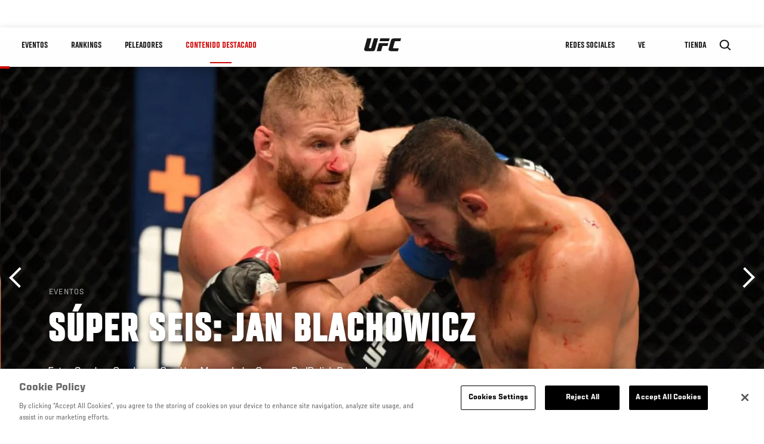

--- FILE ---
content_type: text/html; charset=UTF-8
request_url: https://www.ufcespanol.com/news/super-seis-jan-blachowicz?language_content_entity=es
body_size: 15265
content:






<!DOCTYPE html>
<html lang="es" dir="ltr" prefix="og: https://ogp.me/ns#">
  <head>
    <meta charset="utf-8" />
<link rel="canonical" href="https://www.ufcespanol.com/news/super-seis-jan-blachowicz" />
<meta name="referrer" content="origin" />
<meta property="og:site_name" content="UFC" />
<meta property="og:url" content="https://www.ufcespanol.com/news/super-seis-jan-blachowicz" />
<meta property="og:title" content="Súper Seis: Jan Blachowicz" />
<meta property="og:image" content="https://dmxg5wxfqgb4u.cloudfront.net/image/2021-03/GettyImages-1276890787%20%281%29.jpg?null=" />
<meta property="og:image:url" content="https://dmxg5wxfqgb4u.cloudfront.net/image/2021-03/GettyImages-1276890787%20%281%29.jpg?null=" />
<meta property="og:image:width" content="780" />
<meta property="og:image:height" content="440" />
<meta property="article:published_time" content="2021-03-03T17:07:54-0500" />
<meta property="article:modified_time" content="2021-03-03T17:39:59-0500" />
<meta name="twitter:card" content="summary_large_image" />
<meta name="twitter:site" content="@ufc" />
<meta name="twitter:title" content="Súper Seis: Jan Blachowicz" />
<meta name="twitter:site:id" content="6446742" />
<meta name="twitter:creator" content="@ufc" />
<meta name="twitter:creator:id" content="6446742" />
<meta name="twitter:image" content="https://dmxg5wxfqgb4u.cloudfront.net/image/2021-03/GettyImages-1276890787%20%281%29.jpg?null=" />
<meta name="Generator" content="Drupal 10 (https://www.drupal.org)" />
<meta name="MobileOptimized" content="width" />
<meta name="HandheldFriendly" content="true" />
<meta name="viewport" content="width=device-width, initial-scale=1.0" />
<style>.c-hero--full__headline,.c-hero--full__headline-prefix{color:inherit}.c-hero__actions{display:-webkit-box;display:-ms-flexbox;display:flex;-webkit-box-pack:center;-ms-flex-pack:center;justify-content:center;-ms-flex-wrap:wrap;flex-wrap:wrap;margin:0 -.72222rem 0}@media (min-width:48em){.c-hero__actions{margin-bottom:1.66667rem}}.c-hero__actions a,.c-hero__actions button{width:8.66667rem;margin-right:.72222rem;margin-left:.72222rem;margin-bottom:.72222rem;padding:10px 22px;text-align:center;font-size:1.125rem;border-color:transparent}.c-hero__actions a span,.c-hero__actions button span{display:-webkit-box;display:-ms-flexbox;display:flex;height:100%;-webkit-box-align:center;-ms-flex-align:center;align-items:center;-webkit-box-pack:center;-ms-flex-pack:center;justify-content:center}@media (min-width:48em){.c-hero__actions a,.c-hero__actions button{padding:16px 32px;width:11.55556rem}}body.path-rankings h1{margin:0 0 20px 0;padding-top:110px;text-align:center}@media (min-width:48em){body.path-rankings h1{margin:0 0 30px 0;padding-top:150px}}.l-masthead{margin:0 auto 1.92111rem auto;padding-right:1.44444rem;padding-left:1.44444rem;padding-top:8.66667rem;width:100%;max-width:1220px;text-align:center}.l-masthead--tight{margin-bottom:1.44444rem}@media (min-width:56.25em){.l-masthead{margin:11.55556rem auto 5.77778rem auto;padding-top:0}}.l-masthead__headline{margin-bottom:.72222rem;text-transform:uppercase;color:var(--color-title,#191919);font-family:UfcSansCondensedMedium,"Arial Narrow",Arial,sans-serif;letter-spacing:.04444rem;font-size:2.66667rem;line-height:2.5rem}@media (min-width:56.25em){.l-masthead__headline{letter-spacing:.0592rem;font-size:3.552rem;line-height:3.33rem}}@media (min-width:56.25em){.l-masthead__headline{letter-spacing:.08889rem;font-size:5.33333rem;line-height:5rem}}.l-masthead__headline-prefix{margin-bottom:.72222rem;text-transform:uppercase;font-family:UfcSansCondensedMedium,"Arial Narrow",Arial,sans-serif;letter-spacing:.01111rem;font-size:1.11111rem;line-height:1.22222rem;color:#d20a0a}
/*# sourceMappingURL=critical.css.map */
</style>

<script type='text/javascript'>
  var googletag = googletag || {};
  googletag.cmd = googletag.cmd || [];
  // Add a place to store the slot name variable.
  googletag.slots = googletag.slots || {};
  (function() {
    var useSSL = 'https:' == document.location.protocol;
    var src = (useSSL ? 'https:' : 'http:') + '//securepubads.g.doubleclick.net/tag/js/gpt.js';
    var gads = document.createElement('script');
    gads.async = true;
    gads.type = 'text/javascript';
    gads.src = src;
    var node = document.getElementsByTagName('script')[0];
    node.parentNode.insertBefore(gads, node);
  })();
</script>

<script type="text/javascript">
  googletag.cmd.push(function() {

        // Start by defining breakpoints for this ad.
      var mapping = googletag.sizeMapping()
              .addSize([1024, 768], [320, 320])
              .addSize([0, 0], [300, 300])
            .build();
  
      googletag.slots["article"] = googletag.defineSlot("/5458/zuffa.ufc/article", [320, 320], "js-dfp-tag-article")
  

    .addService(googletag.pubads())

  
  
  
      .setTargeting('site', ['https://www.ufcespanol.com/'])
        // Apply size mapping when there are breakpoints.
    .defineSizeMapping(mapping)
    ;

  });

</script>

<script type="text/javascript">
googletag.cmd.push(function() {

      googletag.pubads().enableAsyncRendering();
        googletag.pubads().enableSingleRequest();
        googletag.pubads().collapseEmptyDivs(true);
      
  googletag.enableServices();
});

</script>
<link rel="icon" href="/sites/default/files/ufc_logo.png" type="image/png" />
<link rel="alternate" hreflang="es" href="https://www.ufcespanol.com/news/super-seis-jan-blachowicz" />
<link rel="alternate" hreflang="es-us" href="https://www.ufcespanol.com/news/super-seis-jan-blachowicz" />
<script src="/sites/default/files/google_tag/primary/google_tag.script.js?t9ez8f" defer></script>
<script>window.a2a_config=window.a2a_config||{};a2a_config.callbacks=[];a2a_config.overlays=[];a2a_config.templates={};a2a_config.icon_color = "transparent,black";</script>

    <title>Súper Seis: Jan Blachowicz | UFC</title>
    <link rel="stylesheet" media="all" href="/sites/default/files/css/css_n6J2swOwVACm2DZnYCVvhcmA4lnxLmnwZuy2iInd8gU.css?delta=0&amp;language=es&amp;theme=ufc&amp;include=[base64]" />
<link rel="stylesheet" media="all" href="/sites/default/files/css/css_1lPL3t7iXQPWsDx9P2n0-RIylIxGVTOuRX3ivqiHcuY.css?delta=1&amp;language=es&amp;theme=ufc&amp;include=[base64]" />
<link rel="stylesheet" media="all" href="//unpkg.com/aos@next/dist/aos.css" />
<link rel="stylesheet" media="all" href="/sites/default/files/css/css_yShTCMeHfxaqtuxbQXcXoeL6Iw6Zn-OpsnSnGm29X64.css?delta=3&amp;language=es&amp;theme=ufc&amp;include=[base64]" />

    
  </head>
  <body class="fontyourface path-node page-node-type-article">
    <a href="#main-content" class="u-visually--hidden focusable">
      Pasar al contenido principal
    </a>

    <noscript><iframe src="https://www.googletagmanager.com/ns.html?id=GTM-WFBHZX5" height="0" width="0" style="display:none;visibility:hidden"></iframe></noscript>
      <div class="dialog-off-canvas-main-canvas" data-off-canvas-main-canvas>
      

<div class="l-page">

        <span class="l-page__header-pin" id="header-pin"></span>
    <div class="l-page__header" id="header-wrapper">
        


<header class="c-site-header" data-header-state="animate">
  <div class="c-site-header__content">

    <div class="c-site-header__logo">
      

<a class="e-logo"
      href="/"
  >
  <span class="e-logo__icon"><svg class="e-logo__svg" aria-hidden="true"><title>UFC</title><use xmlns:xlink="http://www.w3.org/1999/xlink" xlink:href="/themes/custom/ufc/assets/svg/sprite-ui.svg#ufc-logo"></use></svg>
  </span>
</a>

    </div>

    <div class="c-site-header__menu-control">
      <button class="c-site-header__button--menu" data-mobile-menu-component="toggle" aria-expanded="false">
        <span class="c-site-header__button-text">Contenido Destacado</span>

        <span class="c-site-header__icon--toggle">
          <svg class="e-svg"><use xmlns:xlink="http://www.w3.org/1999/xlink" xlink:href="/themes/custom/ufc/assets/svg/sprite-ui.svg#chevron-down"></use></svg>
        </span>
      </button>
    </div>

    <div class="c-site-header__menu-panel" data-mobile-menu-component="panel"
         data-mobile-menu-state="is-hidden">
      

<nav role="navigation" aria-labelledby="main-menu-title" id="main-menu" class="c-menu-main">

  <h2 class="u-visually--hidden" id="main-menu-title">Main navigation</h2>

  
        
                  <ul class="c-menu-main__menu--level-1" data-main-menu="smart-menu">
                                                                      
                
                

                                                
                
        <li class="c-menu-main__item--left">
          
          
                                <a href="/events" class="events c-menu-main__button--level-1" data-drupal-link-system-path="events">Eventos</a>
                              
                  <ul class="c-menu-main__menu--level-2 mega-menu" aria-expanded="false">
                                                                      
                
                

        
                
        <li class="c-menu-main__item--below">
          
          
                                <a href="/events#events-list-upcoming" class="c-menu-main__button--level-2" data-drupal-link-system-path="events">PRÓXIMO</a>
                              </li>
                                        
                
                

        
                
        <li class="c-menu-main__item--below">
          
          
                                <a href="/events#events-list-past" class="c-menu-main__button--level-2" data-drupal-link-system-path="events">PASADO</a>
                              </li>
                                        
                
                

        
                
        <li class="c-menu-main__item--below">
          
          
                                <a href="/tickets" target="_self" class="c-menu-main__button--level-2" data-drupal-link-system-path="tickets">Boletos</a>
                              </li>
      
            
      </ul>
      
                              </li>
                                        
                
                

                                                
                
        <li class="c-menu-main__item--left">
          
          
                                <a href="/rankings" target="_self" class="c-menu-main__button--level-1" data-drupal-link-system-path="rankings">Rankings</a>
                              </li>
                                        
                
                

                                                
                
        <li class="c-menu-main__item--left">
          
          
                                <a href="/athletes" target="_self" class="athletes c-menu-main__button--level-1" title="Aprende de los Peleadores de UFC" data-drupal-link-system-path="athletes">Peleadores</a>
                              
                  <ul class="c-menu-main__menu--level-2 mega-menu" aria-expanded="false">
                                                                      
                
                

        
                
        <li class="c-menu-main__item--below">
          
          
                                <a href="/athletes/all" target="_self" class="c-menu-main__button--level-2" data-drupal-link-system-path="athletes/all">Todos los atletas</a>
                              </li>
      
            
      </ul>
      
                              </li>
                                        
                
                

                                                
                
        <li class="c-menu-main__item--left is-active">
          
          
                                <a href="/trending/all" class="trending c-menu-main__button--level-1 is-active" data-drupal-link-system-path="trending/all">Contenido Destacado</a>
                              
                  <ul class="c-menu-main__menu--level-2 mega-menu" aria-expanded="false">
                                                                      
                
                

        
                
        <li class="c-menu-main__item--below">
          
          
                                <a href="/news/ufc-paris-resultados-pesaje-oficial-0" class="c-menu-main__button--level-2" data-drupal-link-system-path="node/142562">UFC París: Resultados Pesaje Oficial</a>
                              </li>
      
            
      </ul>
      
                              </li>
                                        
                
                                  

                                                
                
        <li class="c-menu-main__item--home">
          
          
                                            <a href="/" class="home c-menu-main__button--home" data-drupal-link-system-path="&lt;front&gt;">              

<div class="e-logo"
  >
  <span class="e-logo__icon"><svg class="e-logo__svg" aria-hidden="true"><title>UFC</title><use xmlns:xlink="http://www.w3.org/1999/xlink" xlink:href="/themes/custom/ufc/assets/svg/sprite-ui.svg#ufc-logo"></use></svg>
  </span>
</div>

            </a>
                            </li>
                                                  
                
                

                                                
                
        <li class="c-menu-main__item--right is-pushed">
          
          
                                <a href="https://www.ufc.com/newsletter" target="_self" class="connect c-menu-main__button--level-1">Redes Sociales</a>
                              
                  <ul class="c-menu-main__menu--level-2 mega-menu" aria-expanded="false">
                                                                      
                
                

        
                
        <li class="c-menu-main__item--below">
          
          
                                <a href="https://www.ufc.com/newsletter" target="_self" class="c-menu-main__button--level-2">Newsletter</a>
                              </li>
                                        
                
                

        
                
        <li class="c-menu-main__item--below">
          
          
                                <a href="http://www.ufcgym.com" target="_blank" class="c-menu-main__button--level-2">Encuentra un gimnasio</a>
                              </li>
      
            
      </ul>
      
                              </li>
                                        
                
                

                                                
                
        <li class="c-menu-main__item--right">
          
          
                                <a href="/latam/donde-ver" class="watch c-menu-main__button--level-1" target="_self" title="Dónde ver en vivo los eventos de UFC" data-drupal-link-system-path="node/91340">Ve</a>
                              
                  <ul class="c-menu-main__menu--level-2 mega-menu" aria-expanded="false">
                                                                      
                
                

        
                
        <li class="c-menu-main__item--below">
          
          
                                <a href="https://www.ufcespanol.com/latam/donde-ver" target="_blank" title="Dónde Ver los eventos de UFC por TV" class="c-menu-main__button--level-2">Cómo ver</a>
                              </li>
                                        
                
                

        
                
        <li class="c-menu-main__item--below">
          
          
                                <a href="https://www.ufcfightpass.com" target="_blank" class="c-menu-main__button--level-2">UFC Fight Pass</a>
                              </li>
      
            
      </ul>
      
                              </li>
                                        
                
                

                                                
                
        <li class="c-menu-main__item--right">
          
          
                                <a href="https://www.ufcstore.com/en/?_s=bm-UFCStore-UFC.com-Shop-UFC_Navigation-2025" target="_blank" class="c-menu-main__button--level-1">Tienda</a>
                              
                  <ul class="c-menu-main__menu--level-2 mega-menu" aria-expanded="false">
                                                                      
                
                

        
                
        <li class="c-menu-main__item--below">
          
          
                                <a href="https://ufccollectibles.com/?utm_source=referral&amp;utm_medium=ufc%20website%20navigation%20link&amp;utm_campaign=partner-referral-latin%20america" class="c-menu-main__button--level-2">UFC COLLECTIBLES </a>
                              </li>
      
            
      </ul>
      
                              </li>
      
            
      </ul>
      

  
</nav>

          </div>

        <div class="c-site-header__search-control">
      <button class="c-site-header__button--search" aria-label="Search panel toggle" data-search-btn aria-expanded="false">
        <span class="c-site-header__icon--search e-icon--xsmall"><svg class="e-icon__svg search"><use xmlns:xlink="http://www.w3.org/1999/xlink" xlink:href="/themes/custom/ufc/assets/svg/sprite-ui.svg#search"></use></svg><svg class="e-svg close"><use xmlns:xlink="http://www.w3.org/1999/xlink" xlink:href="/themes/custom/ufc/assets/svg/sprite-ui.svg#close"></use></svg></span>
      </button>
    </div>
    
    
        <div class="c-site-header__search-panel" data-search-panel
         data-search-state="is-hidden">
      <div class="search-form">
        <form action="/search" method="get" class="simple-search-form">
          <input
              id="site-search-input"
              type="text"
              name="query"
              placeholder="Search..."
              aria-label="Search"
              autocomplete="off"
          >
        </form>
      </div>
    </div>
    
  </div>
</header>
    </div>
  
        <div class="l-page__pre-content">
        <div data-drupal-messages-fallback class="hidden"></div>


    </div>
  
    <div class="l-page__utilities">
    
      </div>

  <main class="l-page__main">
    <a id="main-content" tabindex="-1"></a>
        
        <div class="l-page__content">
                <div id="block-mainpagecontent" class="block block-system block-system-main-block">
  
    
      <div class="article-wrapper">

  
<div class="group-header">

    




  
  




<div class="c-hero--article">
                          <div class="c-hero__image">
      <div class="layout layout--onecol">
    <div  class="layout__region layout__region--content">
            <picture>
                  <source srcset="https://ufc.com/images/styles/background_image_xl/s3/2021-03/super%20six%20jan%20259.jpg?h=199d8c1f&amp;itok=IOCwUcjB 1x, https://ufc.com/images/styles/background_image_xl_2x/s3/2021-03/super%20six%20jan%20259.jpg?h=199d8c1f&amp;itok=ETb5ysZ_ 2x" media="(min-width: 1440px)" type="image/jpeg" width="2000" height="1333"/>
              <source srcset="https://ufc.com/images/styles/background_image_lg/s3/2021-03/super%20six%20jan%20259.jpg?h=199d8c1f&amp;itok=ZE5yE2Hq 1x, https://ufc.com/images/styles/background_image_lg_2x/s3/2021-03/super%20six%20jan%20259.jpg?h=199d8c1f&amp;itok=cGgZcwlr 2x" media="(min-width: 1024px)" type="image/jpeg" width="1200" height="800"/>
              <source srcset="/s3/files/styles/background_image_md/s3/2021-03/super%20six%20jan%20259.jpg?h=199d8c1f&amp;itok=PFfy1qmG 1x, https://ufc.com/images/styles/background_image_md_2x/s3/2021-03/super%20six%20jan%20259.jpg?h=199d8c1f&amp;itok=nhqE_xY6 2x" media="(min-width: 700px)" type="image/jpeg" width="992" height="661"/>
              <source srcset="https://ufc.com/images/styles/background_image_sm/s3/2021-03/super%20six%20jan%20259.jpg?h=199d8c1f&amp;itok=x6mSZGG9 1x, https://ufc.com/images/styles/background_image_sm_2x/s3/2021-03/super%20six%20jan%20259.jpg?h=199d8c1f&amp;itok=fIyD9uJD 2x" type="image/jpeg" width="768" height="512"/>
                  <img loading="eager" src="https://ufc.com/images/styles/background_image_sm/s3/2021-03/super%20six%20jan%20259.jpg?h=199d8c1f&amp;itok=x6mSZGG9" width="768" height="512" />

  </picture>



    </div>
  </div>


</div>
                  
  <div class="c-hero__overlay"></div>
  <div class="pager__nav"><div class="pager__nav__inner"><span><a href="/news/previa-ufc-259-petr-yan-vs-aljamain-sterling" class="previous" hreflang="es">Anterior</a></span><span><a href="/news/media-day-ufc-259-dominick-cruz" class="next" hreflang="es">Siguiente</a></span></div></div>
  <div class="c-hero--article__container">
    <div class="c-hero--article__content ">
      <div class="c-hero__header">

                  <div class="c-hero--article__headline-prefix">
      <div class="field field--name-category field--type-entity-reference field--label-hidden field__items">
              <div class="field__item">Eventos</div>
          </div>
  </div>
        
                              <div class="c-hero--article__headline is-large-text">
              
            <div class="field field--name-node-title field--type-ds field--label-hidden field__item"><h1>
  Súper Seis: Jan Blachowicz
</h1>
</div>
      
            </div>
                                </div>

              <div class="c-hero--article__text">
            <div class="field field--name-subtitle field--type-string field--label-hidden field__item">Estos Son Los Combates Que Han Marcado La Carrera De &#039;Polish Power&#039;</div>
      </div>
      
          </div>

          <div class="c-hero--article__footer--border-top">
        
                
          <div class="c-hero__article-info">

                      <div class="c-hero__article-credit">                  
    Por Por Christian Tetzpa
 • Mar. 3, 2021
                </div>
          
                    </div>
        
      </div>
    
  </div>
  </div>
<div class="c-hero__end"></div>
  </div>

<div class="l-two-col l-two-col--right-sidebar l-two-col--right-sidebar--hide">
<div class="l-two-col-content clearfix">

        <div class="l-two-col__content">
                  <div class="e-p--initial">
        <p>Estas son seis actuaciones que han marcado el camino de <strong>Jan Blachowicz </strong>en el octágono. Acompáñanos en este recuento.</p>

    </div>

      <div class="field field--name-body-structured field--type-entity-reference-revisions field--label-hidden field__items">
              <div class="field__item">  <div class="paragraph paragraph--type--text paragraph--view-mode--inline">
          
            <div class="field field--name-text field--type-text-long field--label-hidden field__item"><p><strong>&gt;&gt; <a href="https://www.ufcespanol.com/news/ufc-259-previa-jan-blachowicz-vs-israel-adesanya">BLACHOWICZ VS ADESANYA: BRUTAL GUERRA DE CAMPEONES</a> &lt;&lt;</strong></p>
<p><iframe frameborder="0" height="315" src="https://www.youtube.com/embed/PBUFlBWShnw" width="560"></iframe></p>
<p>&nbsp;</p>
</div>
      
      </div>
</div>
              <div class="field__item">  <div class="layout layout--onecol">
    <div  class="layout__region layout__region--content">
      
            <div class="field field--name-subtitle-primary field--type-string field--label-hidden e-t4 field__item">ILIR LATIFI</div>
      
            <div class="field field--name-subtitle-secondary field--type-string field--label-hidden e-t5 field__item">TKO – Round 1 (Octubre 2014) </div>
      
    </div>
  </div>

</div>
              <div class="field__item"><div class="paragraph paragraph--type-image paragraph--view-mode-inline ds-1col clearfix">

  

  
            <div class="field field--name-image field--type-entity-reference field--label-hidden field__item">


<div class="c-embedded-single-media" >

  
  <div class="c-embedded-single-media__item">
        <img src="https://ufc.com/images/styles/inline/s3/2021-03/GettyImages-456643742.jpg?itok=WpDVAP68" width="804" height="568" loading="lazy" class="image-style-inline" />




  </div>

  
</div>

</div>
      
            <div class="field field--name-text field--type-text-long field--label-hidden field__item"><p>El debut de Blachowicz en el octágono no pudo ser <strong>mejor</strong>.</p>
<p>Aunque Latifi conectó primero con mucho poder, Blachowicz atacó con una patada a las piernas de su rival que le abrió el camino para <strong>presionar </strong>con más patadas y puños de los que Latifi no pudo reponerse.</p>
<p>Este fue el <strong>primer</strong> triunfo del polaco en UFC.</p>
<p><strong>&gt;&gt; <a href="https://ufcfightpass.com/video/36011/jan-blachowicz-vs-ilir-latifi-ufc-fight-night">ASÍ FUE EL DEBUT EN UFC DE BLACHOWICZ</a> &lt;&lt;</strong></p>
<p>&nbsp;</p>
</div>
      

</div>

</div>
              <div class="field__item">  <div class="layout layout--onecol">
    <div  class="layout__region layout__region--content">
      
            <div class="field field--name-subtitle-primary field--type-string field--label-hidden e-t4 field__item">DEVIN CLARK</div>
      
            <div class="field field--name-subtitle-secondary field--type-string field--label-hidden e-t5 field__item">Sumisión – Round 2 (Octubre 2017) </div>
      
    </div>
  </div>

</div>
              <div class="field__item"><div class="paragraph paragraph--type-image paragraph--view-mode-inline ds-1col clearfix">

  

  
            <div class="field field--name-image field--type-entity-reference field--label-hidden field__item">


<div class="c-embedded-single-media" >

  
  <div class="c-embedded-single-media__item">
        <img src="https://ufc.com/images/styles/inline/s3/2021-03/GettyImages-864723234.jpg?itok=PYlJkljw" width="804" height="552" loading="lazy" class="image-style-inline" />




  </div>

  
</div>

</div>
      
            <div class="field field--name-text field--type-text-long field--label-hidden field__item"><p>Blachowicz tuvo un par de años complicados con cuatro derrotas y solo un triunfo, pero a finales de <strong>2017 </strong>se reencontró con la finalización y necesitó de dos rounds para terminar con Devin Clark y comenzar con una <strong>racha</strong> de victorias.</p>
<p>Desde el primer round, Blachowicz presionó con sus rodillas, patadas y puños, pero Clark se mantuvo de pie y atacó con <strong>explosividad</strong>. El segundo episodio se desarrolló de la misma manera hasta que el polaco cerró la distancia, tomó el cuello de su rival y consiguió en <strong>Rear Naked Choke</strong> que le dio el triunfo.</p>
<p><strong>&gt;&gt; <a href="https://ufcfightpass.com/video/59732/jan-blachowicz-vs-devin-clark-ufc-fight-night">REVIVE LA FINALIZACIÓN VS DEVIN CLARK</a> &lt;&lt;</strong></p>
<p>&nbsp;</p>
</div>
      

</div>

</div>
              <div class="field__item">  <div class="layout layout--onecol">
    <div  class="layout__region layout__region--content">
      
            <div class="field field--name-subtitle-primary field--type-string field--label-hidden e-t4 field__item">NIKITA KRYLOV</div>
      
            <div class="field field--name-subtitle-secondary field--type-string field--label-hidden e-t5 field__item">Sumisión – Round 2 (Septiembre 2018)</div>
      
    </div>
  </div>

</div>
              <div class="field__item"><div class="paragraph paragraph--type-image paragraph--view-mode-inline ds-1col clearfix">

  

  
            <div class="field field--name-image field--type-entity-reference field--label-hidden field__item">


<div class="c-embedded-single-media" >

  
  <div class="c-embedded-single-media__item">
        <img src="https://ufc.com/images/styles/inline/s3/2021-03/GettyImages-1033769550.jpg?itok=TIGw5qB6" width="804" height="535" loading="lazy" class="image-style-inline" />




  </div>

  
</div>

</div>
      
            <div class="field field--name-text field--type-text-long field--label-hidden field__item"><p>Dos victorias más por decisión colocaron los <strong>reflectores</strong> sobre él y su siguiente oponente fue el experimentado finalizador Nikita Krylov.</p>
<p>El primer round fue de intercambio de <strong>puños </strong>y patadas hasta que Krylov consiguió un derribe y trabajó en el piso para controlar la posición. Blachowicz hizo una defensa <strong>efectiva.</strong> En el segundo episodio, el polaco se anotó un takedown y cerró un <strong>Arm Triangle Choke </strong>para rendir a su oponente.</p>
<p><strong>&gt;&gt; <a href="https://ufcfightpass.com/video/64167/jan-blachowicz-vs-nikita-krylov-ufc-fight-night">ASÍ FUE LA VICTORIA SOBRE NIKITA KRYLOV</a> &lt;&lt;</strong></p>
<p>&nbsp;</p>
</div>
      

</div>

</div>
              <div class="field__item">  <div class="layout layout--onecol">
    <div  class="layout__region layout__region--content">
      
            <div class="field field--name-subtitle-primary field--type-string field--label-hidden e-t4 field__item">LUKE ROCKHOLD</div>
      
            <div class="field field--name-subtitle-secondary field--type-string field--label-hidden e-t5 field__item">KO – Round 2 (Julio 2019) </div>
      
    </div>
  </div>

</div>
              <div class="field__item"><div class="paragraph paragraph--type-image paragraph--view-mode-inline ds-1col clearfix">

  

  
            <div class="field field--name-image field--type-entity-reference field--label-hidden field__item">


<div class="c-embedded-single-media" >

  
  <div class="c-embedded-single-media__item">
        <img src="https://ufc.com/images/styles/inline/s3/2021-03/GettyImages-1154230893.jpg?itok=zzCqCSuE" width="804" height="536" loading="lazy" class="image-style-inline" />




  </div>

  
</div>

</div>
      
            <div class="field field--name-text field--type-text-long field--label-hidden field__item"><p>Después de la derrota con Thiago Santos, Blachowicz regresó al octágono para enfrentar a Luke Rockhold en un combate que le permitió salir con la mano en alto otra vez y llevarse un <strong>bono</strong> por desempeño.</p>
<p>En el segundo round hubo intercambios explosivos de puños y con una <strong>izquierda </strong>al mentón Jan desconectó a Rockhold en una de sus mejores actuaciones.</p>
<p><strong>&gt;&gt; <a href="https://ufcfightpass.com/video/96999/jan-blachowicz-vs-luke-rockhold-ufc-239">REVIVE EL DUELO CON LUKE ROCKHOLD</a> &lt;&lt;&nbsp;</strong></p>
<p>&nbsp;</p>
</div>
      

</div>

</div>
              <div class="field__item">  <div class="layout layout--onecol">
    <div  class="layout__region layout__region--content">
      
            <div class="field field--name-subtitle-primary field--type-string field--label-hidden e-t4 field__item">COREY ANDERSON</div>
      
            <div class="field field--name-subtitle-secondary field--type-string field--label-hidden e-t5 field__item">KO – Round 1 (Febrero 2020) </div>
      
    </div>
  </div>

</div>
              <div class="field__item"><div class="paragraph paragraph--type-image paragraph--view-mode-inline ds-1col clearfix">

  

  
            <div class="field field--name-image field--type-entity-reference field--label-hidden field__item">


<div class="c-embedded-single-media" >

  
  <div class="c-embedded-single-media__item">
        <img src="https://ufc.com/images/styles/inline/s3/2021-03/GettyImages-1206562072.jpg?itok=ZiYM3D-a" width="804" height="536" loading="lazy" class="image-style-inline" />




  </div>

  
</div>

</div>
      
            <div class="field field--name-text field--type-text-long field--label-hidden field__item"><p>Luego de un triunfo más sobre Jacaré Souza por decisión, el ‘Polish Power’ tenía una<strong> revancha </strong>clave para avanzar en su camino en las 205 libras. Corey Anderson también llegaba <strong>enrachado</strong> así que parecía que sería una dura batalla.</p>
<p>Su mano izquierda volvió a hacer de las suyas y noqueó a Anderson en el primer round, triunfo que le daría la oportunidad de disputar el <strong>cinturón</strong> vacante de los semicompletos.</p>
<p><strong>&gt;&gt; <a href="https://ufcfightpass.com/video/126223/corey-anderson-vs-jan-blachowicz-ufc-rio-rancho">REVIVE EL TRIUNFO SOBRE COREY ANDERSON</a> &lt;&lt;&nbsp;</strong></p>
<p>&nbsp;</p>
</div>
      

</div>

</div>
              <div class="field__item">  <div class="layout layout--onecol">
    <div  class="layout__region layout__region--content">
      
            <div class="field field--name-subtitle-primary field--type-string field--label-hidden e-t4 field__item">DOMINICK REYES</div>
      
            <div class="field field--name-subtitle-secondary field--type-string field--label-hidden e-t5 field__item">TKO – Round 2 (Septiembre 2020) </div>
      
            <div class="field field--name-text field--type-text-long field--label-hidden field__item"><p><iframe frameborder="0" height="315" src="https://www.youtube.com/embed/_qkpmED9Vl0" width="560"></iframe></p>
<p>Desde los primeros minutos del combate, Blachowicz puso la balanza hacia su lado y sus puños fueron <strong>explosivos</strong> para un Dominick Reyes que no encontraba la manera de defenderse de manera efectiva. Además, las <strong>patadas</strong> al cuerpo fueron certeras y potentes.&nbsp;</p>
<p>Blachowicz atacó con poderoso <strong>striking </strong>hasta que finalizó con volumen de golpes y se convirtió en el nuevo campeón de los pesos semicompletos.</p>
<p>En<strong> UFC 259</strong>, el polaco expondrá el cinturón por primera vez ante el monarca de las 185 libras <strong>Israel Adesanya</strong> en el combate estelar de este evento.</p>
</div>
      
    </div>
  </div>

</div>
          </div>
  

  






  




<hr/>
  <div class="field field--name-tag-keyword field--type-entity-reference field--label-above">
    <div class="field__label e-t6">Tags</div>
          <div class="field__items l-flex--2col-1to2">
                          <div class="e-link--tag">
                <a href="/search?query=UFC+259" rel="nofollow">
          UFC 259
        </a>
      
      </div>
              </div>
      </div>
  <hr/>

          </div>

              <aside class="l-two-col__sidebar">
        
<div class="c-listing-up-next-group">
      <h3 class="c-listing-up-next-group__title">Up Next</h3>
    <ul class="c-listing-up-next-group__list">
          <li class="c-listing-up-next-group__item">
        <article>
  <div >
    <div class="teaser-up-next">
  <a href="/news/media-day-ufc-259-dominick-cruz" class="teaser-up-next__thumbnail">
    
            <div class="field field--name-thumbnail field--type-entity-reference field--label-hidden field__item">  <div class="layout layout--onecol">
    <div  class="layout__region layout__region--content">
          <img src="https://ufc.com/images/styles/teaser/s3/image/2021-03/GettyImages-1223918590.jpg?h=37702503&amp;itok=mYBGnEGd" width="400" height="300" alt="JACKSONVILLE, FLORIDA - MAY 09: (L-R) Dominick Cruz punches Henry Cejudo in their UFC bantamweight championship fight during the UFC 249" loading="lazy" class="image-style-teaser" />




    </div>
  </div>

</div>
      
  </a>
  <div class="teaser-up-next__wrapper">
    <a href="/news/media-day-ufc-259-dominick-cruz" class="teaser-up-next__title e-t5">
      
<span>Dominick Cruz: Sin Preocupación Por El Futuro</span>

    </a>
    <div class="teaser-up-next__teaser">
      
    </div>
  </div>
</div>
  </div>
</article>

      </li>
          <li class="c-listing-up-next-group__item">
        <article>
  <div >
    <div class="teaser-up-next">
  <a href="/news/media-day-ufc-259-joseph-benavidez" class="teaser-up-next__thumbnail">
    
            <div class="field field--name-thumbnail field--type-entity-reference field--label-hidden field__item">  <div class="layout layout--onecol">
    <div  class="layout__region layout__region--content">
          <img src="https://ufc.com/images/styles/teaser/s3/image/2021-03/GettyImages-1152896173.jpg?h=199d8c1f&amp;itok=TZ1_BQ1o" width="400" height="300" alt="MINNEAPOLIS, MN - JUNE 29: (L-R) Joseph Benavidez kicks Jussier Formiga of Brazil in their flyweight bout during the UFC Fight Night" loading="lazy" class="image-style-teaser" />




    </div>
  </div>

</div>
      
  </a>
  <div class="teaser-up-next__wrapper">
    <a href="/news/media-day-ufc-259-joseph-benavidez" class="teaser-up-next__title e-t5">
      
<span>Benavidez: Redescubre Las Razones Para Pelear</span>

    </a>
    <div class="teaser-up-next__teaser">
      
    </div>
  </div>
</div>
  </div>
</article>

      </li>
          <li class="c-listing-up-next-group__item">
        <article>
  <div >
    <div class="teaser-up-next">
  <a href="/news/recap-conference-ufc-259" class="teaser-up-next__thumbnail">
    
            <div class="field field--name-thumbnail field--type-entity-reference field--label-hidden field__item">  <div class="layout layout--onecol">
    <div  class="layout__region layout__region--content">
          <img src="https://ufc.com/images/styles/teaser/s3/image/2021-03/GettyImages-1305390517.jpg?h=199d8c1f&amp;itok=Cv2fAg91" width="400" height="300" alt="LAS VEGAS, NEVADA - MARCH 04: (L-R) Opponents Jan Blachowicz of Poland and Israel Adesanya of Nigeria face off during the UFC 259" loading="lazy" class="image-style-teaser" />




    </div>
  </div>

</div>
      
  </a>
  <div class="teaser-up-next__wrapper">
    <a href="/news/recap-conference-ufc-259" class="teaser-up-next__title e-t5">
      
<span>Las Últimas Palabras Antes De La Gran Noche De UFC 259</span>

    </a>
    <div class="teaser-up-next__teaser">
      
    </div>
  </div>
</div>
  </div>
</article>

      </li>
      </ul>
</div>

<div class="dfp-ad">
    <div id="js-dfp-tag-article">
            <script type="text/javascript">
                googletag.cmd.push(function() {
                    googletag.display('js-dfp-tag-article');
                });
            </script>
  </div>
</div>
      <div class="field field--name-related-events field--type-entity-reference field--label-hidden field__items">
              <div class="field__item">








  
              


  <div class="c-card-event--related">

                <img class="c-card-event--related__image" src="/themes/custom/ufc/assets/img/card-related-event-bg-image.png" />
    
    <div class="c-card-event--related__overlay"></div>

    <div class="c-card-event--related__container">
      <div class="c-card-event--related__content">

        <div class="c-card-event--related__header">
          <div class="c-card-event--related__logo">
                                          <a href="/event/ufc-259">  <div class="e-event-logo--light generated-logo generated-logo--narrow"><h2
      class="u-visually--hidden">UFC 259</h2><a href="/event/ufc-259"><svg class="ufc-title-svg" aria-hidden="true"
             xmlns="http://www.w3.org/2000/svg"
             x="0px" y="0px"
             viewBox="0 0 42 32" xml:space="preserve"><text class="c-card-event__number"
                  transform="matrix(1 0 0 1 16.8319 30.5)" fill="#191919"
                  font-size="15px">259</text><path fill="#191919" d="M34.14,9.81c-0.42,1.56-0.79,2.9-1.22,4.47
            c-0.07,0.27-0.26,0.68-0.21,0.93c0.13,0.6,2.08,0.37,2.79,0.37c1.1,0,2.1,0,3.14,0c-0.25,1-0.53,1.98-0.81,2.96
            c-2.49,0-4.98,0-7.47,0c-1.09-0.1-2.52-0.58-2.37-2c0.05-0.45,0.26-0.95,0.39-1.44c0.67-2.43,1.36-4.91,2.01-7.29
            c0.29-1.06,0.51-1.96,1.34-2.38c0.53-0.27,1.39-0.35,2.03-0.4c2.47,0,4.95,0,7.42,0C40.91,6.02,40.63,7,40.36,7.99
            c-1.45,0-2.79,0-4.26,0c-0.51,0-1.08-0.05-1.36,0.14C34.43,8.34,34.25,9.38,34.14,9.81z M15.62,18.6l2.36-8.56h9.83l-0.82,2.98
            h-5.26l-1.54,5.59H15.62z M29.19,5.02L28.37,8h-9.83l0.82-2.98H29.19z M12.6,5.02h4.52c0,0-3,10.85-3.15,11.43
            c-0.29,1.13-0.57,2.15-3.3,2.15c-3.29,0-5.2-0.01-6.1,0c-1.12,0.01-2.46-1.04-2.09-2.4L5.56,5.02h4.61c0,0-2.59,9.33-2.64,9.57
            c-0.05,0.24-0.31,0.91,1.13,0.92c1.04,0.03,1.12-0.26,1.3-0.92C10.39,13.08,12.6,5.02,12.6,5.02z"/><rect x="0.83" y="21.34" fill="#191919" width="14" height="1.5"/></svg></a></div></a>
                                    </div>
                      <div class="c-card-event--related__sub-headline">Light Heavyweight Title Bout</div>
          
                      <div class="c-card-event--related__athlete">Blachowicz</div>
            <div class="c-card-event--related__vs"><span>vs</span></div>
            <div class="c-card-event--related__athlete">Adesanya</div>
          
                      <div class="c-card-event--related__headline-suffix">
                              Sáb, Mar 6 / 10:00 PM EST
                          </div>
                  </div>

                  <div class="c-card-event--related__location">
            <div class="field field--name-venue field--type-entity-reference field--label-hidden field__item">Meta APEX, 
    Las Vegas
United States


</div>
      </div>
        
        <div class="c-card-event--related__left-image">
            <div class="layout layout--onecol">
    <div  class="layout__region layout__region--content">
          <img src="https://ufc.com/images/styles/event_fight_card_upper_body_of_standing_athlete/s3/2025-12/BLACHOWICZ_JAN_L_12-06.png?itok=9Wcpt0ns" width="185" height="560" alt="Jan Blachowicz" loading="lazy" class="image-style-event-fight-card-upper-body-of-standing-athlete" />




    </div>
  </div>


        </div>

        <div class="c-card-event--related__right-image">
          <div class="layout layout--onecol">
    <div  class="layout__region layout__region--content">
          <img src="https://ufc.com/images/styles/event_fight_card_upper_body_of_standing_athlete/s3/2025-01/5/ADESANYA_ISRAEL_R_08-17.png?itok=rHfG7TIi" width="185" height="599" alt="Israel Adesanya" loading="lazy" class="image-style-event-fight-card-upper-body-of-standing-athlete" />




    </div>
  </div>


        </div>

                  <div class="c-card-event--related__action">

                                      



<a

        href="/event/ufc-259"
      
    class="e-button--white "

  
  
  ><span class="e-button__text">
    
    Cómo ver
  </span></a>
            
          </div>
        
      </div>
    </div>
  </diV>

</div>
          </div>
  
      </aside>
      </div>
</div>
  <div class="group-footer">
    
  </div>

</div>


  </div>
<div id="block-ufcsocialblocks" class="block block-ufc-social block-ufc-social-blocks">
  
    
      


<div class="c-call-to-action" data-cta >
  
      <div class="c-call-to-action__title">Las voces de los fans son lo primero</div>
  
  <div class="c-call-to-action__text">Atleta favorito? ¿Combinaciones de fantasía? <br /> ¿Comentarios? ¡Déjalos aquí!</div>

  <div class="c-call-to-action__actions">
                <div class="c-call-to-action__btn">
        



<button

    
    class="e-button--white-icon-inner "

      data-cta-btn="share"
  
  
  ><span class="e-button__text"><svg class="e-button__svg"><use xmlns:xlink="http://www.w3.org/1999/xlink" xlink:href="/themes/custom/ufc/assets/svg/sprite-ui.svg#share"></use></svg>
    
    Share
  </span></button>
      </div>
    
                <div class="c-call-to-action__btn">
        



<button

    
    class="e-button--white-icon-inner "

      data-cta-btn="comment"
  
  
  ><span class="e-button__text"><svg class="e-button__svg"><use xmlns:xlink="http://www.w3.org/1999/xlink" xlink:href="/themes/custom/ufc/assets/svg/sprite-ui.svg#comment"></use></svg>
    
    Comentarios
  </span></button>
      </div>
      </div>

      <div class="c-call-to-action__content" data-cta-content="share" aria-hidden="true">
              <div id="block-addtoanybuttons" class="c-social-block">
  
    
      <span class="a2a_kit a2a_kit_size_22 addtoany_list" data-a2a-url="https://www.ufcespanol.com/news/super-seis-jan-blachowicz" data-a2a-title="Súper Seis: Jan Blachowicz"><span class="addtoany_label">Share page on your social feeds:</span><a class="a2a_button_facebook"></a><a class="a2a_button_twitter"></a></span>
  </div>

          </div>
  
      <div class="c-call-to-action__content" data-cta-content="comment" aria-hidden="true">
              <div id="block-facebookcomments" class="block block-facebook-comments">
  
    
      <div id="fb-root"></div>
<script>(function(d, s, id) {
  var js, fjs = d.getElementsByTagName(s)[0];
  if (d.getElementById(id)) {return;}
  js = d.createElement(s); js.id = id;
  js.src = "//connect.facebook.net/es_LA/all.js#xfbml=1";
  fjs.parentNode.insertBefore(js, fjs);
}(document, "script", "facebook-jssdk"));</script>
<div class="fb-comments fb-comments-fluid" data-href="https://www.ufcespanol.com/news/super-seis-jan-blachowicz" data-num-posts="5" data-width="208" data-colorscheme="light"></div>
  </div>

          </div>
  
</div>


  </div>
<div class="views-element-container block block-views block-views-blockcontent-footer-new-block-2" id="block-views-block-content-footer-new-block-2">
  
    
      

  <div><div class="view view-content-footer-new view-id-content_footer_new view-display-id-block_2 js-view-dom-id-bfc1bd8c46316271e5fdb539839f23322bb48054c5dbf2aac5c490655537b77e">
  
    
      
  
          </div>
</div>





  </div>


          </div>

        
    
          <div class="l-page__footer">
        

<footer class="c-site-footer" role="contentinfo">
  <div class="c-site-footer__main">
    <a class="c-site-footer__logo" href="/">
      <svg>
        <use xmlns:xlink="http://www.w3.org/1999/xlink" xlink:href="/themes/custom/ufc/assets/svg/sprite-ui.svg#ufc-logo"></use>
      </svg>
    </a>
    
<div id="block-ufc-localization">
  
    
      

<div class="ufc-block-localization__title e-t6">
  <div class="block-ufc-localization-title">Latin America</div>
  <svg>
    <use xmlns:xlink="http://www.w3.org/1999/xlink" xlink:href="/themes/custom/ufc/assets/svg/sprite-ui.svg#triangle-down"></use>
  </svg>

</div>

<div class="ufc-block-localization__links" aria-hidden="true">
  <ul class="links"><li><a href="https://www.ufc.com.br">Brasil</a></li><li><a href="http://ufc.cn">China</a></li><li><a href="https://www.ufc.com/language/switch/en">English</a></li><li><a href="https://www.ufc.com/language/switch/fr">Francia</a></li><li><a href="http://jp.ufc.com">Japón</a></li><li><a href="https://kr.ufc.com">Korea</a></li><li><a href="https://ufc.ru">Rusia</a></li><li><a href="https://us.ufcespanol.com">USA Espanol</a></li></ul>
</div>
  </div>

    <nav role="navigation" aria-labelledby="block-footer-menu" id="block-footer" class="c-menu-footer">
            
  <h2 class="u-visually--hidden" id="block-footer-menu">Pie de Página</h2>

  
                          <ul class="c-menu-footer__menu--level-1">
                            <li class="c-menu-footer__item--level-1">
          <a href="/faq" target="_self" class="c-menu-footer__link--level-1" data-drupal-link-system-path="node/90551">Contacto</a>
                  </li>
                      <li class="c-menu-footer__item--level-1">
          <a href="/terms" target="_self" class="c-menu-footer__link--level-1" data-drupal-link-system-path="node/524">Legal</a>
                                            <ul class="c-menu-footer__menu--level-2">
                            <li class="c-menu-footer__item--level-2">
          <a href="/terms" target="_self" class="c-menu-footer__link--level-2" data-drupal-link-system-path="node/524">Condiciones</a>
                  </li>
                      <li class="c-menu-footer__item--level-2">
          <a href="/privacy-policy" target="_self" class="c-menu-footer__link--level-2" data-drupal-link-system-path="node/525">Política de privacidad</a>
                  </li>
            </ul>
      
                  </li>
            </ul>
      

  
</nav>

  </div>
  <div class="c-site-footer__copyright">
    
  </div>
</footer>
      </div>
      </main>
</div>

  </div>

    
    <script type="application/json" data-drupal-selector="drupal-settings-json">{"path":{"baseUrl":"\/","pathPrefix":"","currentPath":"node\/108634","currentPathIsAdmin":false,"isFront":false,"currentLanguage":"es","currentQuery":{"language_content_entity":"es"}},"pluralDelimiter":"\u0003","suppressDeprecationErrors":true,"ajaxPageState":{"libraries":"[base64]","theme":"ufc","theme_token":null},"ajaxTrustedUrl":[],"back_to_top":{"back_to_top_button_trigger":100,"back_to_top_prevent_on_mobile":true,"back_to_top_prevent_in_admin":true,"back_to_top_button_type":"text","back_to_top_button_text":"Back to top"},"accountSettings":{"apiUrl":"https:\/\/dce-frontoffice.imggaming.com","realm":"dce.ufc","app":"dice-id","apiKey":"39d5cb34-799c-4967-8038-fc240bf2984b","loginText":"Unlock MORE of your inner combat sports fan with UFC Fight Pass! Fighting is what we live for. And no one brings you MORE live fights, new shows, and events across multiple combat sports from around the world. With a never-ending supply of fighting in every discipline, there`s always something new to watch. Leave it to the world`s authority in MMA to bring you the Ultimate 24\/7 platform for MORE combat sports, UFC Fight Pass!","ctaText":"Continue watching","ctaLink":"\/account\/login","createAccount":"\/account\/signup","heartbeatApiUrl":"https:\/\/guide.imggaming.com\/prod","hideAccountIcon":true,"hideAddressFields":false,"errorTextGeneral":"There was a problem while loading content. Please try again.","errorTextEntitlement":"Unlock MORE of your inner combat sports fan with UFC Fight Pass! Fighting is what we live for. And no one brings you MORE live fights, new shows, and events across multiple combat sports from around the world. With a never-ending supply of fighting in every discipline, there`s always something new to watch. Leave it to the world`s authority in MMA to bring you the Ultimate 24\/7 platform for MORE combat sports, UFC Fight Pass!","entitlementCtaText":"Upgrade licence","entitlementCtaLink":"\/account\/signup","settings":{"videoPreviewInfo":"videoPreviewInfo"}},"contentLocalization":"es","cacheableGlobalsTimestamp":1769369191,"breakpoints":{"ufc.images.mobile":"","ufc.images.tablet":"(min-width: 700px)","ufc.images.desktop":"(min-width: 1024px)","ufc.images.extra-large":"(min-width: 1440px)"},"disableAnimationsUrlParam":"disableAnimations","disableAnimations":false,"user":{"uid":0,"permissionsHash":"3707ac9591f8f2d2dc0a468fc40a1e79d08a870a635cacd3a668152a5da60d3b"}}</script>
<script src="/sites/default/files/js/js_gfkoVkvSEHICBOxfOY7Qhd3G6UnR6NQD7fk2VVM_ntg.js?scope=footer&amp;delta=0&amp;language=es&amp;theme=ufc&amp;include=[base64]"></script>
<script src="https://static.addtoany.com/menu/page.js" async></script>
<script src="/sites/default/files/js/js_LaaruHGRwGF4YmXCWC_ChLwzO7cyqvkVWcswhWCiO7s.js?scope=footer&amp;delta=2&amp;language=es&amp;theme=ufc&amp;include=[base64]"></script>
<script src="//imasdk.googleapis.com/js/sdkloader/ima3.js" defer async></script>
<script src="//www.youtube.com/iframe_api" defer async></script>
<script src="/sites/default/files/js/js_zzjRKMd1JpgfNZZ8S_7qZRzhS79rrZVbq3SbH1MKq0A.js?scope=footer&amp;delta=5&amp;language=es&amp;theme=ufc&amp;include=[base64]"></script>
<script src="//unpkg.com/aos@next/dist/aos.js"></script>
<script src="/sites/default/files/js/js_hgzvX30E-s_RNTLLuoj-opUNV8qa8dnviYn0eYZK_VM.js?scope=footer&amp;delta=7&amp;language=es&amp;theme=ufc&amp;include=[base64]"></script>

  </body>
</html>


--- FILE ---
content_type: text/html; charset=utf-8
request_url: https://www.google.com/recaptcha/api2/aframe
body_size: 246
content:
<!DOCTYPE HTML><html><head><meta http-equiv="content-type" content="text/html; charset=UTF-8"></head><body><script nonce="wi2tcItbBH2E_niQrbsZwg">/** Anti-fraud and anti-abuse applications only. See google.com/recaptcha */ try{var clients={'sodar':'https://pagead2.googlesyndication.com/pagead/sodar?'};window.addEventListener("message",function(a){try{if(a.source===window.parent){var b=JSON.parse(a.data);var c=clients[b['id']];if(c){var d=document.createElement('img');d.src=c+b['params']+'&rc='+(localStorage.getItem("rc::a")?sessionStorage.getItem("rc::b"):"");window.document.body.appendChild(d);sessionStorage.setItem("rc::e",parseInt(sessionStorage.getItem("rc::e")||0)+1);localStorage.setItem("rc::h",'1769373361173');}}}catch(b){}});window.parent.postMessage("_grecaptcha_ready", "*");}catch(b){}</script></body></html>

--- FILE ---
content_type: text/css
request_url: https://www.ufcespanol.com/sites/default/files/css/css_n6J2swOwVACm2DZnYCVvhcmA4lnxLmnwZuy2iInd8gU.css?delta=0&language=es&theme=ufc&include=eJx1UYFuxCAI_SGtyX7IUKGtd1aMYLfb18-zze2yZInRx0PgAYCoDPnh4ALTUjmrmSHcvXI_xb1hf5N_XUpfavAgd0QkNoVTclhbgTQ9sU0x38XIQ5T2Hihk2hLcmniGZIPIu3kblgcUVwn9DDlTHdQS100LiDhounGN36CR8_AlDpAuosetF-8kKtmFWXuOI9KnuHFPO2NLQ4YXDhGS-4XT-ZgFAs3Mdx943ymruCW1iCPv3FQ5n8J75WSVLYSXnCvnlejJxLzE3MV4CfU5nj-26e2i-I_AyYv20fbWz2oJHtzUY5TAB9WH40z916i8UeVLQkVLRxdpKyVQQlOgwlqhbPJaxYuZWi5tTlE2Otvp7TW7Q3wb2kaA5-BdgfXc2NijxcoF-TP_AJI93ww
body_size: 15218
content:
/* @license GNU-GPL-2.0-or-later https://www.drupal.org/licensing/faq */
.ajax-progress{display:inline-block;padding:1px 5px 2px 5px;}[dir="rtl"] .ajax-progress{float:right;}.ajax-progress-throbber .throbber{display:inline;padding:1px 6px 2px;background:transparent url(/core/misc/throbber-active.gif) no-repeat 0 center;}.ajax-progress-throbber .message{display:inline;padding:1px 5px 2px;}tr .ajax-progress-throbber .throbber{margin:0 2px;}.ajax-progress-bar{width:16em;}.ajax-progress-fullscreen{position:fixed;z-index:1261;top:48.5%;left:49%;width:24px;height:24px;padding:4px;opacity:0.9;border-radius:7px;background-color:#232323;background-image:url(/core/misc/loading-small.gif);background-repeat:no-repeat;background-position:center center;}[dir="rtl"] .ajax-progress-fullscreen{right:49%;left:auto;}
.text-align-left{text-align:left;}.text-align-right{text-align:right;}.text-align-center{text-align:center;}.text-align-justify{text-align:justify;}.align-left{float:left;}.align-right{float:right;}.align-center{display:block;margin-right:auto;margin-left:auto;}
.js input.form-autocomplete{background-image:url(/core/misc/throbber-inactive.png);background-repeat:no-repeat;background-position:100% center;}.js[dir="rtl"] input.form-autocomplete{background-position:0% center;}.js input.form-autocomplete.ui-autocomplete-loading{background-image:url(/core/misc/throbber-active.gif);background-position:100% center;}.js[dir="rtl"] input.form-autocomplete.ui-autocomplete-loading{background-position:0% center;}
.fieldgroup{padding:0;border-width:0;}
.container-inline div,.container-inline label{display:inline-block;}.container-inline .details-wrapper{display:block;}.container-inline .hidden{display:none;}
.clearfix::after{display:table;clear:both;content:"";}
.js details:not([open]) .details-wrapper{display:none;}
.hidden{display:none;}.visually-hidden{position:absolute !important;overflow:hidden;clip:rect(1px,1px,1px,1px);width:1px;height:1px;word-wrap:normal;}.visually-hidden.focusable:active,.visually-hidden.focusable:focus{position:static !important;overflow:visible;clip:auto;width:auto;height:auto;}.invisible{visibility:hidden;}
.item-list__comma-list,.item-list__comma-list li{display:inline;}.item-list__comma-list{margin:0;padding:0;}.item-list__comma-list li::after{content:", ";}.item-list__comma-list li:last-child::after{content:"";}
.js .js-hide{display:none;}.js-show{display:none;}.js .js-show{display:block;}@media (scripting:enabled){.js-hide.js-hide{display:none;}.js-show{display:block;}}
.nowrap{white-space:nowrap;}
.position-container{position:relative;}
.progress{position:relative;}.progress__track{min-width:100px;max-width:100%;height:16px;margin-top:5px;border:1px solid;background-color:#fff;}.progress__bar{width:3%;min-width:3%;max-width:100%;height:16px;background-color:#000;}.progress__description,.progress__percentage{overflow:hidden;margin-top:0.2em;color:#555;font-size:0.875em;}.progress__description{float:left;}[dir="rtl"] .progress__description{float:right;}.progress__percentage{float:right;}[dir="rtl"] .progress__percentage{float:left;}.progress--small .progress__track{height:7px;}.progress--small .progress__bar{height:7px;background-size:20px 20px;}
.reset-appearance{margin:0;padding:0;border:0 none;background:transparent;line-height:inherit;-webkit-appearance:none;appearance:none;}
.resize-none{resize:none;}.resize-vertical{min-height:2em;resize:vertical;}.resize-horizontal{max-width:100%;resize:horizontal;}.resize-both{max-width:100%;min-height:2em;resize:both;}
table.sticky-header{z-index:500;top:0;margin-top:0;background-color:#fff;}
.system-status-counter__status-icon{display:inline-block;width:25px;height:25px;vertical-align:middle;}.system-status-counter__status-icon::before{display:block;width:100%;height:100%;content:"";background-repeat:no-repeat;background-position:center 2px;background-size:16px;}.system-status-counter__status-icon--error::before{background-image:url(/core/misc/icons/e32700/error.svg);}.system-status-counter__status-icon--warning::before{background-image:url(/core/misc/icons/e29700/warning.svg);}.system-status-counter__status-icon--checked::before{background-image:url(/core/misc/icons/73b355/check.svg);}
.system-status-report-counters__item{width:100%;margin-bottom:0.5em;padding:0.5em 0;text-align:center;white-space:nowrap;background-color:rgba(0,0,0,0.063);}@media screen and (min-width:60em){.system-status-report-counters{display:flex;flex-wrap:wrap;justify-content:space-between;}.system-status-report-counters__item--half-width{width:49%;}.system-status-report-counters__item--third-width{width:33%;}}
.system-status-general-info__item{margin-top:1em;padding:0 1em 1em;border:1px solid #ccc;}.system-status-general-info__item-title{border-bottom:1px solid #ccc;}
body.drag{cursor:move;}tr.region-title{font-weight:bold;}tr.region-message{color:#999;}tr.region-populated{display:none;}tr.add-new .tabledrag-changed{display:none;}.draggable a.tabledrag-handle{float:left;overflow:hidden;height:1.7em;margin-left:-1em;cursor:move;text-decoration:none;}[dir="rtl"] .draggable a.tabledrag-handle{float:right;margin-right:-1em;margin-left:0;}a.tabledrag-handle:hover{text-decoration:none;}a.tabledrag-handle .handle{width:14px;height:14px;margin:-0.4em 0.5em 0;padding:0.42em 0.5em;background:url(/core/misc/icons/787878/move.svg) no-repeat 6px 7px;}a.tabledrag-handle:hover .handle,a.tabledrag-handle:focus .handle{background-image:url(/core/misc/icons/000000/move.svg);}@media (forced-colors:active){a.tabledrag-handle .handle,a.tabledrag-handle:hover .handle,a.tabledrag-handle:focus .handle{background:linktext;-webkit-mask:url(/core/misc/icons/787878/move.svg) no-repeat 6px 7px;mask:url(/core/misc/icons/787878/move.svg) no-repeat 6px 7px;}a.tabledrag-handle:focus{outline:solid 1px transparent;}}.touchevents .draggable td{padding:0 10px;}.touchevents .draggable .menu-item__link{display:inline-block;padding:10px 0;}.touchevents a.tabledrag-handle{width:40px;height:44px;}.touchevents a.tabledrag-handle .handle{height:21px;background-position:40% 19px;}[dir="rtl"] .touch a.tabledrag-handle .handle{background-position:right 40% top 19px;}.touchevents .draggable.drag a.tabledrag-handle .handle{background-position:50% -32px;}.tabledrag-toggle-weight-wrapper{text-align:right;}[dir="rtl"] .tabledrag-toggle-weight-wrapper{text-align:left;}.indentation{float:left;width:20px;height:1.7em;margin:-0.4em 0.2em -0.4em -0.4em;padding:0.42em 0 0.42em 0.6em;}[dir="rtl"] .indentation{float:right;margin:-0.4em -0.4em -0.4em 0.2em;padding:0.42em 0.6em 0.42em 0;}
.tablesort{display:inline-block;width:16px;height:16px;background-size:100%;}.tablesort--asc{background-image:url(/core/misc/icons/787878/twistie-down.svg);}.tablesort--desc{background-image:url(/core/misc/icons/787878/twistie-up.svg);}
div.tree-child{background:url(/core/misc/tree.png) no-repeat 11px center;}div.tree-child-last{background:url(/core/misc/tree-bottom.png) no-repeat 11px center;}[dir="rtl"] div.tree-child,[dir="rtl"] div.tree-child-last{background-position:-65px center;}div.tree-child-horizontal{background:url(/core/misc/tree.png) no-repeat -11px center;}
.poll{overflow:hidden;}.poll .bar{height:1em;margin:1px 0;background-color:#ddd;}.poll .bar .foreground{background-color:#000;height:1em;float:left;}
.poll dl,.poll dd{margin:0;}.poll .links{text-align:center;}.poll .percent{text-align:right;}.poll .total{text-align:center;}.poll .vote-form{text-align:center;}.poll .vote-form{text-align:left;}.poll .vote-form .poll-title{font-weight:bold;}.poll-chtext{width:80%;}.poll-chvotes .form-text{width:85%;}
/* @license Public Domain https://raw.githubusercontent.com/jquery/jquery-ui/1.13.2/LICENSE.txt */
.ui-helper-hidden{display:none;}.ui-helper-hidden-accessible{border:0;clip:rect(0 0 0 0);height:1px;margin:-1px;overflow:hidden;padding:0;position:absolute;width:1px;}.ui-helper-reset{margin:0;padding:0;border:0;outline:0;line-height:1.3;text-decoration:none;font-size:100%;list-style:none;}.ui-helper-clearfix:before,.ui-helper-clearfix:after{content:"";display:table;border-collapse:collapse;}.ui-helper-clearfix:after{clear:both;}.ui-helper-zfix{width:100%;height:100%;top:0;left:0;position:absolute;opacity:0;-ms-filter:"alpha(opacity=0)";}.ui-front{z-index:100;}.ui-state-disabled{cursor:default !important;pointer-events:none;}.ui-icon{display:inline-block;vertical-align:middle;margin-top:-.25em;position:relative;text-indent:-99999px;overflow:hidden;background-repeat:no-repeat;}.ui-widget-icon-block{left:50%;margin-left:-8px;display:block;}.ui-widget-overlay{position:fixed;top:0;left:0;width:100%;height:100%;}
.ui-controlgroup{vertical-align:middle;display:inline-block;}.ui-controlgroup > .ui-controlgroup-item{float:left;margin-left:0;margin-right:0;}.ui-controlgroup > .ui-controlgroup-item:focus,.ui-controlgroup > .ui-controlgroup-item.ui-visual-focus{z-index:9999;}.ui-controlgroup-vertical > .ui-controlgroup-item{display:block;float:none;width:100%;margin-top:0;margin-bottom:0;text-align:left;}.ui-controlgroup-vertical .ui-controlgroup-item{box-sizing:border-box;}.ui-controlgroup .ui-controlgroup-label{padding:.4em 1em;}.ui-controlgroup .ui-controlgroup-label span{font-size:80%;}.ui-controlgroup-horizontal .ui-controlgroup-label + .ui-controlgroup-item{border-left:none;}.ui-controlgroup-vertical .ui-controlgroup-label + .ui-controlgroup-item{border-top:none;}.ui-controlgroup-horizontal .ui-controlgroup-label.ui-widget-content{border-right:none;}.ui-controlgroup-vertical .ui-controlgroup-label.ui-widget-content{border-bottom:none;}.ui-controlgroup-vertical .ui-spinner-input{width:75%;width:calc(100% - 2.4em);}.ui-controlgroup-vertical .ui-spinner .ui-spinner-up{border-top-style:solid;}
.ui-checkboxradio-label .ui-icon-background{box-shadow:inset 1px 1px 1px #ccc;border-radius:.12em;border:none;}.ui-checkboxradio-radio-label .ui-icon-background{width:16px;height:16px;border-radius:1em;overflow:visible;border:none;}.ui-checkboxradio-radio-label.ui-checkboxradio-checked .ui-icon,.ui-checkboxradio-radio-label.ui-checkboxradio-checked:hover .ui-icon{background-image:none;width:8px;height:8px;border-width:4px;border-style:solid;}.ui-checkboxradio-disabled{pointer-events:none;}
.ui-button{padding:.4em 1em;display:inline-block;position:relative;line-height:normal;margin-right:.1em;cursor:pointer;vertical-align:middle;text-align:center;-webkit-user-select:none;-moz-user-select:none;-ms-user-select:none;user-select:none;overflow:visible;}.ui-button,.ui-button:link,.ui-button:visited,.ui-button:hover,.ui-button:active{text-decoration:none;}.ui-button-icon-only{width:2em;box-sizing:border-box;text-indent:-9999px;white-space:nowrap;}input.ui-button.ui-button-icon-only{text-indent:0;}.ui-button-icon-only .ui-icon{position:absolute;top:50%;left:50%;margin-top:-8px;margin-left:-8px;}.ui-button.ui-icon-notext .ui-icon{padding:0;width:2.1em;height:2.1em;text-indent:-9999px;white-space:nowrap;}input.ui-button.ui-icon-notext .ui-icon{width:auto;height:auto;text-indent:0;white-space:normal;padding:.4em 1em;}input.ui-button::-moz-focus-inner,button.ui-button::-moz-focus-inner{border:0;padding:0;}
.ui-draggable-handle{-ms-touch-action:none;touch-action:none;}
.ui-resizable{position:relative;}.ui-resizable-handle{position:absolute;font-size:0.1px;display:block;-ms-touch-action:none;touch-action:none;}.ui-resizable-disabled .ui-resizable-handle,.ui-resizable-autohide .ui-resizable-handle{display:none;}.ui-resizable-n{cursor:n-resize;height:7px;width:100%;top:-5px;left:0;}.ui-resizable-s{cursor:s-resize;height:7px;width:100%;bottom:-5px;left:0;}.ui-resizable-e{cursor:e-resize;width:7px;right:-5px;top:0;height:100%;}.ui-resizable-w{cursor:w-resize;width:7px;left:-5px;top:0;height:100%;}.ui-resizable-se{cursor:se-resize;width:12px;height:12px;right:1px;bottom:1px;}.ui-resizable-sw{cursor:sw-resize;width:9px;height:9px;left:-5px;bottom:-5px;}.ui-resizable-nw{cursor:nw-resize;width:9px;height:9px;left:-5px;top:-5px;}.ui-resizable-ne{cursor:ne-resize;width:9px;height:9px;right:-5px;top:-5px;}
.ui-dialog{position:absolute;top:0;left:0;padding:.2em;outline:0;}.ui-dialog .ui-dialog-titlebar{padding:.4em 1em;position:relative;}.ui-dialog .ui-dialog-title{float:left;margin:.1em 0;white-space:nowrap;width:90%;overflow:hidden;text-overflow:ellipsis;}.ui-dialog .ui-dialog-titlebar-close{position:absolute;right:.3em;top:50%;width:20px;margin:-10px 0 0 0;padding:1px;height:20px;}.ui-dialog .ui-dialog-content{position:relative;border:0;padding:.5em 1em;background:none;overflow:auto;}.ui-dialog .ui-dialog-buttonpane{text-align:left;border-width:1px 0 0 0;background-image:none;margin-top:.5em;padding:.3em 1em .5em .4em;}.ui-dialog .ui-dialog-buttonpane .ui-dialog-buttonset{float:right;}.ui-dialog .ui-dialog-buttonpane button{margin:.5em .4em .5em 0;cursor:pointer;}.ui-dialog .ui-resizable-n{height:2px;top:0;}.ui-dialog .ui-resizable-e{width:2px;right:0;}.ui-dialog .ui-resizable-s{height:2px;bottom:0;}.ui-dialog .ui-resizable-w{width:2px;left:0;}.ui-dialog .ui-resizable-se,.ui-dialog .ui-resizable-sw,.ui-dialog .ui-resizable-ne,.ui-dialog .ui-resizable-nw{width:7px;height:7px;}.ui-dialog .ui-resizable-se{right:0;bottom:0;}.ui-dialog .ui-resizable-sw{left:0;bottom:0;}.ui-dialog .ui-resizable-ne{right:0;top:0;}.ui-dialog .ui-resizable-nw{left:0;top:0;}.ui-draggable .ui-dialog-titlebar{cursor:move;}
/* @license GNU-GPL-2.0-or-later https://www.drupal.org/licensing/faq */
.views-align-left{text-align:left;}.views-align-right{text-align:right;}.views-align-center{text-align:center;}.views-view-grid .views-col{float:left;}.views-view-grid .views-row{float:left;clear:both;width:100%;}.views-display-link + .views-display-link{margin-left:0.5em;}
.addtoany{display:inline;}.addtoany_list{display:inline;line-height:16px;}.addtoany_list > a,.addtoany_list a img,.addtoany_list a > span{vertical-align:middle;}.addtoany_list > a{border:0;display:inline-block;font-size:16px;padding:0 4px;}.addtoany_list.a2a_kit_size_32 > a{font-size:32px;}.addtoany_list .a2a_counter img{float:left;}.addtoany_list a span.a2a_img{display:inline-block;height:16px;opacity:1;overflow:hidden;width:16px;}.addtoany_list a span{display:inline-block;float:none;}.addtoany_list.a2a_kit_size_32 a > span{border-radius:4px;height:32px;line-height:32px;opacity:1;width:32px;}.addtoany_list a:hover:hover img,.addtoany_list a:hover span{opacity:.7;}.addtoany_list a.addtoany_share_save img{border:0;width:auto;height:auto;}.addtoany_list a .a2a_count{position:relative;}
#backtotop{background:#f7f7f7;border:1px solid #cccccc;border-radius:10px;bottom:20px;color:#333333;cursor:pointer;display:none;width:max-content;padding:10px 15px;position:fixed;right:20px;text-align:center;z-index:10;}#backtotop:hover{background:#eeeeee;}#backtotop:focus{opacity:0.6;outline:none;}
.video-player__paused-content__featured__content a,.e-t5{margin-bottom:.625rem;text-transform:uppercase;color:var(--dve-black);font-family:var(--dve-font-title)}.video-player__paused-content__featured__content a a,.e-t5 a{color:var(--dve-black)}.video-player__paused-content__featured__content a a:hover,.e-t5 a:hover,.video-player__paused-content__featured__content a a:focus,.e-t5 a:focus,.video-player__paused-content__featured__content a a:active,.e-t5 a:active{color:var(--dve-red)}.video-player__paused-content__featured__content a,.e-t5{letter-spacing:.0125rem;font-size:1.25rem;line-height:1.375rem}.video-player-paused .video-player__small-screens .video-player__paused-content__featured__more,.video-player__small-screens .video-player__paused-content__featured__more,.e-button--white-small{display:inline-block;border-width:1px;border-style:solid;cursor:pointer;text-transform:uppercase;text-decoration:none;font-family:var(--dve-font-main);font-weight:600;-moz-appearance:none;-webkit-appearance:none;transition:color .25s,background-color .25s;position:relative}.video-player-paused .video-player__small-screens .video-player__paused-content__featured__more:after,.video-player__small-screens .video-player__paused-content__featured__more:after,.e-button--white-small:after{content:"";position:absolute;width:0;height:2px;left:0;bottom:0;-webkit-transition:width .3s ease-in-out 0s;transition:width .3s ease-in-out 0s}.video-player__small-screens .video-player__paused-content__featured__more:hover:after,.e-button--white-small:hover:after{width:100%;right:0}.video-player__small-screens .video-player__paused-content__featured__more:active,.e-button--white-small:active{color:var(--dve-red) !important;outline:none}.video-player-paused .video-player__small-screens .video-player__paused-content__featured__more:after,.video-player__small-screens .video-player__paused-content__featured__more:after,.e-button--white-small:after{background-color:var(--dve-red)}.video-player-paused .video-player__small-screens .video-player__paused-content__featured__more,.video-player__small-screens .video-player__paused-content__featured__more,.e-button--white-small{padding:.75rem 1.5rem;line-height:1rem;font-size:.875rem}.video-player-paused .video-player__small-screens .video-player__paused-content__featured__more,.video-player__small-screens .video-player__paused-content__featured__more,.e-button--white-small{border-color:var(--dve-grey);background-color:var(--dve-white);color:var(--dve-black)}.video-player__small-screens .video-player__paused-content__featured__more:hover,.e-button--white-small:hover,.video-player__small-screens .video-player__paused-content__featured__more:focus,.e-button--white-small:focus,.video-player__small-screens .video-player__paused-content__featured__more:active,.e-button--white-small:active{border-color:var(--dve-grey);background-color:var(--dve-grey-xlight) -xlight}.overlay__header__close a,.c-modal--default .ui-dialog-titlebar-close{position:absolute;z-index:100;top:2.25rem;right:1.5rem;overflow:hidden;width:1.25rem;height:1.25rem;cursor:pointer;transition:background-image .3s;text-indent:200%;color:var(--dve-white);border:0;background-color:rgba(0,0,0,0);background-image:url("data:image/svg+xml;utf8,<svg xmlns=\"http://www.w3.org/2000/svg\" viewBox=\"0 0 31 31\"><path d=\"M29.51.5l2,2L18,16,31.5,29.51l-2,2L16,18,2.49,31.5l-2-2L14,16,.5,2.49l2-2L16,14Z\" transform=\"translate%28-0.5 -0.5%29\" fill=\"rgb%280,0,0%29\" /></svg>");background-repeat:no-repeat;background-size:cover}@media only all and (min-width:805px){.overlay__header__close a,.c-modal--default .ui-dialog-titlebar-close{width:1.5rem;height:1.5rem}}.overlay__header__close a span,.c-modal--default .ui-dialog-titlebar-close span{display:none}.overlay__header__close a:hover,.overlay__header__close a:active,.c-modal--default .ui-dialog-titlebar-close:hover,.c-modal--default .ui-dialog-titlebar-close:active{background-image:url("data:image/svg+xml;utf8,<svg xmlns=\"http://www.w3.org/2000/svg\" viewBox=\"0 0 31 31\"><path d=\"M29.51.5l2,2L18,16,31.5,29.51l-2,2L16,18,2.49,31.5l-2-2L14,16,.5,2.49l2-2L16,14Z\" transform=\"translate%28-0.5 -0.5%29\" fill=\"rgb%28210,10,10%29\" /></svg>")}video{display:block;width:100%;height:100%}.video-player,.video-player-bg{position:relative;display:flex;flex-direction:column;justify-content:space-between;width:100%;height:auto;background-color:var(--dve-black)}@media only all and (min-width:805px){.video-player,.video-player-bg{padding-top:56.25%}}.video-player-youtube{padding-top:56.25%}@media only all and (min-width:805px){.gallery-collapsed .video-player,.video-full .video-player{height:calc(100vh - 60px);padding-top:0}.toolbar-horizontal .gallery-collapsed .video-player,.toolbar-horizontal .video-full .video-player{height:calc(100vh - 60px - 38px)}.toolbar-horizontal.toolbar-tray-open .gallery-collapsed .video-player,.toolbar-horizontal.toolbar-tray-open .video-full .video-player{height:calc(100vh - 60px - 79px)}}@media only all and (min-width:805px){.ui-dialog .video-full .video-player{height:calc(100vh - 60px);padding-top:0}.toolbar-horizontal .ui-dialog .video-full .video-player,.toolbar-horizontal.toolbar-tray-open .ui-dialog .video-full .video-player{height:calc(100vh - 60px)}}.video-player video{top:0}@media only all and (min-width:805px){.video-player video{position:absolute}}.video-player.video-player-youtube .video-embed-field-responsive-video{position:absolute;top:0}.video-player .media--type-embeddable-video,.video-player .field--name-field-media-video-embed-field,.video-player .video-embed-field-responsive-video,.video-player iframe{position:static;width:100%;height:100%}.video-player .video-embed-field-responsive-video:after{content:none}.video-player svg{fill:var(--dve-white)}.video-player button{border:0;background-color:rgba(0,0,0,0)}.video-player__overlay{position:absolute;z-index:1;top:0;right:0;left:0;height:100% !important;transition:.25s;pointer-events:none;opacity:0;background-color:var(--dve-black-overlay)}.video-player__ads{position:absolute;z-index:995;top:0;right:0;left:0;height:100% !important;transform:translate(0,0)}.video-player .overlay__header{opacity:0}.video-player__play{position:absolute;z-index:3;top:50%;left:50%;display:block;width:45px;height:45px;margin-left:auto;cursor:pointer;transition:opacity .25s;transform:translate(-50%,-50%);opacity:0}.video-player__play svg{width:45px;height:45px}.video-player__progress{bottom:0;display:flex;width:100%;height:3px;background-color:var(--dve-shadow)}@media only all and (min-width:805px){.video-player__progress{position:absolute;z-index:2}}.video-player__progress__completed{position:relative;flex:0;background-color:var(--dve-red)}.video-player:fullscreen,.video-player:-webkit-full-screen,.video-player-bg:fullscreen,.video-player-bg:-webkit-full-screen{width:100%;max-width:none}.video-player__fullscreen-header{z-index:2;top:0;display:none;width:100%;padding:1rem 2rem;background-color:var(--dve-black-overlay)}@media only all and (min-width:805px){.video-player__fullscreen-header{position:absolute}}.video-player__fullscreen-header__left{display:flex;align-items:center;margin-right:-2px;margin-left:-2px;color:#fff}.video-player__fullscreen-header__left>*{margin-right:2px;margin-left:2px}.video-player__fullscreen-header__title{margin-bottom:0;color:var(--dve-white)}.video-player__paused-content{z-index:2;top:0;display:none;visibility:hidden;overflow:hidden;width:100%;max-width:1440px;height:0;margin-top:5rem;margin-right:auto;margin-bottom:auto;margin-left:auto;padding-right:1rem;padding-left:1rem;transition:opacity .25s;opacity:0;color:var(--dve-white)}@media only all and (min-width:805px){.video-player__paused-content{position:absolute;top:3rem;left:90px;display:block;width:calc(100% - 90px)}}.video-player__paused-content__title,.video-player__paused-content__subtitle,.video-player__paused-content__description p,.video-player__paused-content__featured__title{color:var(--dve-white)}.video-player__paused-content__subtitle{margin-bottom:1rem}.video-player__paused-content__description,.video-player__paused-content__featured{max-width:400px}.video-player__paused-content__description{font-family:var(--dve-font-sans-regular)}.video-player__paused-content__featured{padding-top:2.25rem;padding-bottom:2.25rem;border-top:2px solid var(--dve-grey-dark);border-bottom:2px solid var(--dve-grey-dark)}.video-player__paused-content__featured__content{overflow-y:auto;max-height:200px;margin-top:2.25rem}.video-player__paused-content__featured__content a{padding-left:0;color:var(--dve-white)}.video-player__paused-content__tags{display:flex;margin-top:1.5rem}.video-player__paused-content__tags ul{display:flex}.video-player__paused-content__tags__title{margin-right:1rem}.video-player__paused-content__tags__content a{display:inline-block;margin-right:1rem;padding:.25rem .5rem;color:var(--dve-white);background-color:var(--dve-black-overlay)}.video-player__paused-content__next{display:none}.video-player__ended-content{position:absolute;z-index:2;top:0;visibility:hidden;overflow:hidden;width:100%;max-width:1440px;height:0;margin:3rem auto auto auto;padding:0 1rem;transition:opacity .25s;opacity:0;color:var(--dve-white)}@media only all and (min-width:805px){.video-player__ended-content{margin-top:5rem}}@media only all and (min-width:1024px){.video-player__ended-content{left:50%;transform:translateX(-50%)}}.video-player__ended-content__videos,.video-player__ended-content__countdown{position:relative;z-index:5;max-width:804px;margin:0}@media only all and (min-width:1024px){.video-player__ended-content__videos,.video-player__ended-content__countdown{margin:0 auto}}@media only all and (min-width:1024px){.video-player__ended-content__videos{height:70vh;overflow:auto}}.video-player__ended-content .l-card-group__header{padding:.625rem 0;margin:0;font-size:1.125rem;line-height:1.125rem}@media only all and (min-width:805px){.video-player__ended-content .l-card-group__header{padding:1.5rem 0;margin-bottom:1rem;font-size:2.25rem;line-height:2.25rem}}.video-player__ended-content .l-card-group__title{text-align:left}@media only all and (min-width:1024px){.video-player__ended-content .l-card-group__title{text-align:center}}.video-player__ended-content__title{color:var(--dve-white)}.video-player__ended-content .c-card--image-overlay:hover{border:0}.video-player__ended-content .c-card--image-overlay .c-card__media{background-color:rgba(0,0,0,0);grid-template-columns:33.33% 1fr}.video-player__ended-content .c-card--image-overlay img{grid-column:1;grid-row:1}.video-player__ended-content .c-card--image-overlay .c-card__overlay-text{grid-column:2;grid-row:1}.video-player__ended-content .c-card--image-overlay .c-card__overlay-ufc-meta,.video-player__ended-content .c-card--image-overlay .c-card__overlay-ufc-video-length{display:none}@media only all and (min-width:1024px){.video-player__ended-content .c-card--image-overlay:hover{border:1px solid var(--dve-red)}.video-player__ended-content .c-card--image-overlay .c-card__media{background-color:var(--dve-black);grid-template-columns:1fr}.video-player__ended-content .c-card--image-overlay img{grid-column:1/-1;grid-row:1/-1}.video-player__ended-content .c-card--image-overlay .c-card__overlay-text{grid-column:1/span 1;grid-row:1/span 1}.video-player__ended-content .c-card--image-overlay .c-card__overlay-ufc-meta,.video-player__ended-content .c-card--image-overlay .c-card__overlay-ufc-video-length{display:block}.video-player__ended-content .c-card--image-overlay .c-card__overlay-ufc-video-length{position:absolute;right:.75rem;bottom:.75rem}}.video-player__ended-content .l-flex__item+.l-flex__item{display:none}@media only all and (min-width:1024px){.video-player__ended-content .l-flex__item+.l-flex__item{display:block}}.video-player__inline{position:absolute;z-index:1;bottom:4.5rem;left:.75rem;width:calc(100% - 1.5rem);padding-right:1rem;padding-left:1rem;transition:opacity .25s;opacity:0;color:var(--dve-white)}.video-player__inline-title{color:var(--dve-white)}.video-player__inline-category{text-transform:uppercase;color:var(--dve-white);font-size:66%}.video-player-init .video-player__overlay,.video-player-init .video-player__play,.video-player-init .overlay__header,.video-player-init .video-player__controls,.video-player-init .video-player__inline,.video-player-hover .video-player__overlay,.video-player-hover .video-player__play,.video-player-hover .overlay__header,.video-player-hover .video-player__controls,.video-player-hover .video-player__inline,.video-player-paused .video-player__overlay,.video-player-paused .video-player__play,.video-player-paused .overlay__header,.video-player-paused .video-player__paused-content,.video-player-paused .video-player__controls,.video-player-paused .video-player__inline,.video-player-ended .video-player__overlay,.video-player-ended .overlay__header,.video-player-ended .video-player__ended-content,.video-player-ended .video-player__controls,.video-player-ended .video-player__inline{visibility:visible;overflow:visible;height:auto;opacity:1;z-index:201}.video-player-init .video-player__play,.video-player-hover .video-player__play,.video-player-paused .video-player__play{z-index:211}.video-player-paused .video-player__progress,.video-player-ended .video-player__progress,.video-player.video-player-ended:hover .video-player__play{opacity:0}.video-player-init .video-player__controls,.video-player-ended .video-player__controls,.video-player-hover .video-player__controls,.video-player-paused .video-player__controls,.video-player-ended .video-player__controls{bottom:1.5rem;height:auto;transform:translateY(0);z-index:201}.video-player-fullscreen .video-player__fullscreen-header{display:block}.video-player-fullscreen .overlay__header{opacity:0 !important}.video-player-fullscreen .video-player__play,.video-player-fullscreen .video-player__inline{display:none}.video-player-fullscreen .video-player__overlay{height:100px !important;bottom:0;top:auto}.video-player-youtube.video-player-init .video-player__overlay,.video-player-youtube.video-player-playing:hover .video-player__overlay,.video-player-youtube.video-player-paused .video-player__overlay{opacity:0}.video-player-youtube .overlay__header{top:4rem}.ui-dialog-youtube .ui-dialog-titlebar{top:3rem}@media only all and (min-width:805px){.video-player__small-screens{display:none}}.video-player-paused .video-player__small-screens,.video-player__small-screens{flex:1;padding-top:1rem;padding-bottom:5rem;background-color:var(--dve-white)}.video-player-paused .video-player__small-screens .video-player__paused-content,.video-player__small-screens .video-player__paused-content{display:block;visibility:visible;overflow:visible;height:auto;height:auto;margin-top:0;opacity:1}@media only all and (min-width:805px){.video-player-paused .video-player__small-screens .video-player__paused-content,.video-player__small-screens .video-player__paused-content{display:none}}.video-player-paused .video-player__small-screens .video-player__paused-content__title,.video-player-paused .video-player__small-screens .video-player__paused-content__subtitle,.video-player-paused .video-player__small-screens .video-player__paused-content__description p,.video-player-paused .video-player__small-screens .video-player__paused-content__featured__title,.video-player-paused .video-player__small-screens .video-player__paused-content__featured__content a,.video-player__small-screens .video-player__paused-content__title,.video-player__small-screens .video-player__paused-content__subtitle,.video-player__small-screens .video-player__paused-content__description p,.video-player__small-screens .video-player__paused-content__featured__title,.video-player__small-screens .video-player__paused-content__featured__content a{color:var(--dve-black)}.video-player-paused .video-player__small-screens .video-player__paused-content__description,.video-player-paused .video-player__small-screens .video-player__paused-content__featured,.video-player__small-screens .video-player__paused-content__description,.video-player__small-screens .video-player__paused-content__featured{max-width:none}.video-player-paused .video-player__small-screens .video-player__paused-content__featured,.video-player__small-screens .video-player__paused-content__featured{border-top-color:var(--dve-grey-light);border-bottom-color:var(--dve-grey-light)}.video-player-paused .video-player__small-screens .video-player__paused-content__featured__content,.video-player__small-screens .video-player__paused-content__featured__content{overflow-x:visible;max-height:none;margin-top:.75rem}.video-player-paused .video-player__small-screens .video-player__paused-content__featured .c-listing-inline,.video-player__small-screens .video-player__paused-content__featured .c-listing-inline{display:flex;flex-direction:row-reverse;border-bottom:1px solid var(--dve-grey)}.video-player-paused .video-player__small-screens .video-player__paused-content__featured .c-listing-inline .c-listing-inline__thumbnail,.video-player__small-screens .video-player__paused-content__featured .c-listing-inline .c-listing-inline__thumbnail{margin-right:0}.video-player-paused .video-player__small-screens .video-player__paused-content__featured .c-listing-inline .field--name-title,.video-player-paused .video-player__small-screens .video-player__paused-content__featured .c-listing-inline .field--name-name,.video-player__small-screens .video-player__paused-content__featured .c-listing-inline .field--name-title,.video-player__small-screens .video-player__paused-content__featured .c-listing-inline .field--name-name{font-family:var(--dve-font-second);line-height:3rem;font-size:.875rem;width:100%;text-transform:none}.video-player-paused .video-player__small-screens .video-player__paused-content__featured ul li:nth-child(n+7),.video-player__small-screens .video-player__paused-content__featured ul li:nth-child(n+7){display:none}.video-player-paused .video-player__small-screens .video-player__paused-content__featured.open ul li:nth-child(n+7),.video-player__small-screens .video-player__paused-content__featured.open ul li:nth-child(n+7){display:block}.video-player-paused .video-player__small-screens .video-player__paused-content__featured__more,.video-player__small-screens .video-player__paused-content__featured__more{width:100%}.video-player-paused .video-player__small-screens .video-player__paused-content__tags__title,.video-player__small-screens .video-player__paused-content__tags__title{margin-right:1rem;color:var(--dve-black)}.video-player-paused .video-player__small-screens .video-player__paused-content__tags__content a,.video-player__small-screens .video-player__paused-content__tags__content a{background-color:var(--dve-grey-light);color:var(--dve-black)}.video-player-paused .video-player__small-screens .video-player__paused-content__next,.video-player__small-screens .video-player__paused-content__next{display:block;margin-top:1.5rem}.video-player-paused .video-player__small-screens .video-player__paused-content__next .l-flex--3col-1to3,.video-player__small-screens .video-player__paused-content__next .l-flex--3col-1to3{margin-right:-1rem;margin-left:-1rem}.video-player-paused .video-player__small-screens .video-player__paused-content__next .l-card-group,.video-player__small-screens .video-player__paused-content__next .l-card-group{padding:0}.video-player-paused .video-player__small-screens .video-player__paused-content__next .l-flex__item,.video-player__small-screens .video-player__paused-content__next .l-flex__item{padding:0}.video-player-paused .video-player__small-screens .video-player__paused-content__next .l-card-group__header,.video-player-paused .video-player__small-screens .video-player__paused-content__next .l-flex__item+.l-flex__item,.video-player__small-screens .video-player__paused-content__next .l-card-group__header,.video-player__small-screens .video-player__paused-content__next .l-flex__item+.l-flex__item{display:none}.video-player-bg{padding:0;height:100%}.video-player-bg video{object-fit:cover}.video-player-bg:hover .video-player__overlay{opacity:0}.video-player__preview-content{display:none;color:var(--dve-white)}.video-player__preview-content h2{text-transform:uppercase}.video-player__preview-content .video-player__preview-buttons{display:flex;flex-direction:column}.preview-content__login-link,.preview-content__cancel,.ui-widget .preview-content__cancel{font-size:.875rem;font-family:var(--dve-font-condensed-bold)}.preview-content__svg-wrap,.preview-content__img,.preview-content__body{margin-bottom:20px}@media only all and (min-width:768px){.preview-content__svg-wrap,.preview-content__img,.preview-content__body{margin-bottom:40px}}.preview-content__body{font-size:.875rem;line-height:1.25rem}.preview-content__cancel,.ufc-modal__button--cancel{display:block;margin:10px auto 0}.preview-content__cancel.e-button:hover,.ufc-modal__button--cancel.e-button:hover{border:none}.preview-content__cancel.e-button:hover,.preview-content__cancel.e-button:focus,.ufc-modal__button--cancel.e-button:hover,.ufc-modal__button--cancel.e-button:focus{background-color:rgba(0,0,0,0)}.preview-content__svg-wrap,.preview-content__img{margin-left:auto;margin-right:auto}.video-player-preview .video-player__paused-content,.video-player-preview .video-player__progress,.video-player-preview .video-player__controls,.video-player-preview .video-player__paused-content,.video-player-preview .overlay__header,.video-player-preview .video-player__play,.video-player-preview .video-player__inline,.video-player-preview .countdown-container,.video-player-live-overlay .video-player__paused-content,.video-player-live-overlay .video-player__progress,.video-player-live-overlay .video-player__controls,.video-player-live-overlay .video-player__paused-content,.video-player-live-overlay .overlay__header,.video-player-live-overlay .video-player__play,.video-player-live-overlay .video-player__inline,.video-player-live-overlay .countdown-container,.video-load-error .video-player__paused-content,.video-load-error .video-player__progress,.video-load-error .video-player__controls,.video-load-error .video-player__paused-content,.video-load-error .overlay__header,.video-load-error .video-player__play,.video-load-error .video-player__inline,.video-load-error .countdown-container{display:none}.video-player-preview.video-player-hover .video-player__paused-content,.video-player-preview.video-player-hover .video-player__progress,.video-player-preview.video-player-hover .video-player__controls,.video-player-preview.video-player-hover .video-player__paused-content,.video-player-preview.video-player-hover .overlay__header,.video-player-preview.video-player-hover .video-player__play,.video-player-live-overlay.video-player-hover .video-player__paused-content,.video-player-live-overlay.video-player-hover .video-player__progress,.video-player-live-overlay.video-player-hover .video-player__controls,.video-player-live-overlay.video-player-hover .video-player__paused-content,.video-player-live-overlay.video-player-hover .overlay__header,.video-player-live-overlay.video-player-hover .video-player__play,.video-load-error.video-player-hover .video-player__paused-content,.video-load-error.video-player-hover .video-player__progress,.video-load-error.video-player-hover .video-player__controls,.video-load-error.video-player-hover .video-player__paused-content,.video-load-error.video-player-hover .overlay__header,.video-load-error.video-player-hover .video-player__play{display:none}.video-player-preview .video-player__preview-content,.video-player-live-overlay .video-player__preview-content{width:100%;height:100%;position:fixed;text-align:center;background:rgba(0,0,0,.75);z-index:999;display:flex;justify-content:center;align-content:center;top:0;left:0;padding-right:1rem;padding-left:1rem}.video-player-preview .video-player__preview-content .preview-content__title,.video-player-live-overlay .video-player__preview-content .preview-content__title{font-size:2rem;margin:auto}.video-player-modal-content--inner{margin:auto;max-width:600px;text-align:center;display:flex;flex-flow:column;align-items:center}.video-player-modal-content--inner a{width:auto}.video-error-overlay__body,.preview-content__cancel,.ui-widget .video-error__close{font-family:var(--dve-font-condensed-bold)}.video-error-overlay__body+a{margin-top:20px}.video-error-overlay__link{padding:.5rem .75rem}.video-player-live-overlay-prevent .video-player__preview-overlay-prevent{z-index:998;position:absolute;left:0;top:0;height:100%;width:100%}.video-error-overlay{display:none;z-index:998;position:fixed;left:0;top:0;height:100%;width:100%;background:rgba(0,0,0,.75);padding:10px}.video-overlay-title{color:var(--dve-white);text-transform:uppercase;font-size:18px}@media only all and (min-width:768px){.video-overlay-title{font-size:24px}}.video-load-error .video-error-overlay{display:flex;justify-content:center;align-items:center}.video-load-error .video-error-overlay .video-load-error-403{display:none}.video-load-error.video-load-error-403 .errors--general{display:none}.video-load-error.no-access .errors--no-access{display:block}.video-load-error.country .errors--country{display:block}.page-node-type-video .video-error__close,.page-node-type-video .preview-content__cancel{display:none}.node--type-video .c-related-bar.fixed,.ufc-modal-video .c-related-bar.fixed{z-index:999}.video-time-text{font-size:16px;line-height:20px;font-family:var(--dve-font-sans-regular)}.video-player__float{display:none}.video-player-float-wrapper{display:none;position:fixed;right:20px;bottom:20px;width:360px;height:203px}.video-player-float-wrapper .video-player__float{display:block;position:relative;height:100%}.video-player-float-wrapper .video-player__float__canvas{width:100%;height:100%}.video-player-float-wrapper .video-player__float__overlay{position:absolute;z-index:1;top:0;right:0;left:0;transition:.25s;pointer-events:none;background-color:var(--dve-black-overlay);height:100%}.video-player-float-wrapper .video-player__float__controls{position:absolute;z-index:2;top:0;width:100%;height:100%;display:flex;align-items:center;justify-content:center}.video-player-float-wrapper .video-player__float__controls button{border:0}.video-player-float-wrapper .video-player__float__volume__full,.video-player-float-wrapper .video-player__float__volume__off{display:none}.video-player-float-wrapper .video-player__float__volume,.video-player-float-wrapper .video-player__float__toggle,.video-player-float-wrapper .video-player__float__fullscreen{width:37px;height:37px;margin:6px;border-radius:4px;background-color:var(--dve-black-overlay);display:flex;align-items:center;justify-content:center}.video-player-float-wrapper .video-player__float__volume svg,.video-player-float-wrapper .video-player__float__toggle svg,.video-player-float-wrapper .video-player__float__fullscreen svg{width:18px;height:18px;fill:var(--dve-white)}.video-player-float-wrapper .video-player__float__toggle{width:56px;height:56px;margin:12px;border-radius:4px;background-color:var(--dve-black-overlay);display:flex;align-items:center;justify-content:center}.video-player-float-wrapper .video-player__float__toggle svg{width:32px;height:32px;fill:var(--dve-white)}.video-player-float-wrapper .video-player__float__close{position:absolute;z-index:2;top:15px;right:15px;width:15px;height:15px;border:0;border-radius:50%;background-color:var(--dve-white);display:flex;align-items:center;justify-content:center}.video-player-float-wrapper .video-player__float__close svg{width:7px;height:7px}.video-player-float-wrapper .video-player__float__progress{position:absolute;z-index:2;bottom:0;display:flex;width:100%;height:3px;background-color:var(--dve-shadow)}.video-player-float-wrapper .video-player__float__progress__completed{position:relative;flex:0;background-color:var(--dve-red)}.video-player-float-wrapper .video-player__float__overlay,.video-player-float-wrapper .video-player__float__controls,.video-player-float-wrapper .video-player__float__close{visibility:hidden;overflow:hidden;opacity:0}.video-player-float-wrapper:hover .video-player__float__overlay,.video-player-float-wrapper:hover .video-player__float__controls,.video-player-float-wrapper:hover .video-player__float__close{visibility:visible;overflow:auto;opacity:1}.video-player .c-embedded-single-media__caption-block{position:absolute;width:100%}.video-player__controls{position:absolute;z-index:2;right:.75rem;bottom:0;left:.75rem;display:flex;flex-wrap:wrap;align-items:center;width:calc(100% - 1.5rem);height:0;transition:.25s;transform:translateY(100%);transform:translateY(0);opacity:0;color:var(--dve-white);padding:0 1rem}.video-player__controls__progress{position:relative;right:.75rem;bottom:18px;left:0;display:none;width:100%;height:5px;cursor:ew-resize;background-color:var(--dve-white-alpha)}@media only all and (min-width:805px){.video-player__controls__progress{display:flex}}.video-player__controls__progress__completed{position:relative;flex:0;background-color:var(--dve-red)}.video-player__controls__progress__completed:after{position:absolute;top:-2px;right:-6px;display:block;width:10px;height:10px;content:"";border-radius:2px;background-color:var(--dve-white)}.video-player__controls__toggle{max-width:50px;margin-right:1rem;padding:0;cursor:pointer;text-align:center;color:#fff;outline:0;line-height:1}.video-player__controls__toggle,.video-player__controls__fullscreen,.video-player__controls__fullscreen-exit,.video-player__controls__volume__off,.video-player__controls__volume__on,.video-player__controls__volume__full{flex:0;width:20px;height:20px;padding:0}.video-player__controls__toggle svg,.video-player__controls__fullscreen svg,.video-player__controls__fullscreen-exit svg,.video-player__controls__volume__off svg,.video-player__controls__volume__on svg,.video-player__controls__volume__full svg{width:20px;height:20px}@media only all and (min-width:805px){.video-player__controls__toggle,.video-player__controls__fullscreen,.video-player__controls__fullscreen-exit,.video-player__controls__volume__off,.video-player__controls__volume__on,.video-player__controls__volume__full{width:24px;height:24px}.video-player__controls__toggle svg,.video-player__controls__fullscreen svg,.video-player__controls__fullscreen-exit svg,.video-player__controls__volume__off svg,.video-player__controls__volume__on svg,.video-player__controls__volume__full svg{width:24px;height:24px}}.video-player__controls__volume{display:flex;align-items:center;max-width:100px;margin-right:5px;margin-left:2px;cursor:pointer;padding:0}.video-player__controls__volume>*{margin-right:5px;margin-left:5px}.video-player__controls__volume>[type=range]{width:100%;margin:3px 0;margin:0;padding:0;border:0;background-color:var(--dve-white-alpha);-webkit-appearance:none}.video-player__controls__volume>[type=range]:focus{outline:0}.video-player__controls__volume>[type=range]::-webkit-slider-runnable-track{width:100%;height:6px;cursor:pointer;transition:all .2s ease;border:0 solid #cfd8dc;border-radius:0;background:var(--dve-white-alpha)}.video-player__controls__volume>[type=range]::-webkit-slider-thumb{width:6px;height:6px;cursor:pointer;border:0 solid #eceff1;border-radius:0 !important;background:var(--dve-white);margin-top:0px;box-shadow:-100vw 0 0 100vw var(--dve-red);-webkit-appearance:none}.video-player__controls__volume>[type=range]::-moz-range-track{width:100%;height:6px;cursor:pointer;transition:all .2s ease;border:0 solid #cfd8dc;border-radius:0;background:var(--dve-white-alpha)}.video-player__controls__volume>[type=range]::-moz-range-thumb{width:6px;height:6px;cursor:pointer;border:0 solid #eceff1;border-radius:0 !important;background:var(--dve-white);box-shadow:-100vw 0 0 100vw var(--dve-red)}.video-player__controls__volume>[type=range]::-ms-track{width:100%;height:6px;cursor:pointer;transition:all .2s ease;color:rgba(0,0,0,0);border-width:3px 0;border-color:rgba(0,0,0,0);background:rgba(0,0,0,0)}.video-player__controls__volume>[type=range]::-ms-fill-lower{border:0 solid #cfd8dc;border-radius:0;background:var(--dve-red)}.video-player__controls__volume>[type=range]::-ms-fill-upper{border:0 solid #cfd8dc;border-radius:0;background:var(--dve-white-alpha)}.video-player__controls__volume>[type=range]::-ms-thumb{width:6px;height:6px;cursor:pointer;border:0 solid #eceff1;border-radius:0 !important;background:var(--dve-white);margin-top:0}.video-player__controls__volume .video-player__controls__volume__range[type=range]{width:0 !important;display:none}@media only all and (min-width:805px){.video-player__controls__volume .video-player__controls__volume__range[type=range]{display:block}}.video-player__controls__volume__range{overflow:hidden;text-overflow:ellipsis;white-space:nowrap;caret-color:var(--dve-red)}.video-player__controls__volume:focus .video-player__controls__volume__range,.video-player__controls__volume:hover .video-player__controls__volume__range{width:auto !important}.video-player__controls__volume__range:focus,.video-player__controls__volume__range:hover{width:auto !important}.video-player__controls__volume__full,.video-player__controls__volume__off{display:none}.video-player__controls__time{padding:2px}.video-player__controls__fullscreen,.video-player__controls__fullscreen__exit{margin-left:auto}.video-player__controls__fullscreen__exit{display:none}.video-player__live-btn{display:none}.video-live .video-player__controls__time,.video-live .video-player__controls__progress{display:none}.video-live .video-player__live-btn{display:block;background:var(--dve-red);padding:5px 10px}.overlay__header-bg{height:300px;background-color:var(--dve-black)}.overlay__header{position:absolute;z-index:2;top:1rem;display:flex;flex-wrap:wrap;width:100%;margin-right:auto;margin-left:auto;padding:.75rem 1.5rem;transition:opacity .25s;opacity:1}.overlay__header svg{fill:var(--dve-white)}.overlay__header a{color:var(--dve-white)}.overlay__header__information{display:none;align-items:center;margin-right:1rem;color:var(--dve-white)}@media only all and (min-width:580px){.overlay__header__information{margin:0}}@media only all and (min-width:805px){.overlay__header__information{display:flex}}.gallery-expanded .overlay__header__information,.gallery-collapsed .overlay__header__information{display:flex}.overlay__header__information__icon{position:relative;top:-1px;width:16px;height:16px;margin-right:.5rem}.overlay__header__information__icon svg{width:16px;height:16px}.overlay__header__title{display:none;flex-grow:1;margin-right:auto;margin-bottom:0;color:var(--dve-white);font-family:var(--dve-font-main);text-transform:uppercase;align-items:center}@media only all and (min-width:580px){.overlay__header__title::before{width:1px;height:2rem;margin:auto 1rem;content:"";border-right:2px solid var(--dve-white-alpha)}}@media only all and (min-width:805px){.overlay__header__title{display:flex}}.overlay__header__buttons{position:absolute;top:0;right:3.125rem}.overlay__header__buttons .c-modal__button{text-decoration:none}.overlay__header__buttons .c-modal__button-label{color:var(--dve-white);display:none}@media only all and (min-width:805px){.overlay__header__buttons{margin-left:auto;right:3.75rem}.overlay__header__buttons .c-modal__button-label{display:block}}.node--view-mode-gallery-collapsed .overlay__header__buttons{top:0;right:1rem}.overlay__header__buttons .e-button--minimal,.overlay__header__buttons .e-button--icon-left{padding:.625rem}.overlay__header__buttons .e-button--minimal svg,.overlay__header__buttons .e-button--icon-left svg{width:1.125rem;height:1.125rem}@media only all and (min-width:805px){.overlay__header__buttons .e-button--minimal,.overlay__header__buttons .e-button--icon-left{padding:1rem 2.25rem}.overlay__header__buttons .e-button--minimal svg,.overlay__header__buttons .e-button--icon-left svg{width:1.3125rem;height:1.3125rem}}.overlay__header__button-copy{display:none}@media only all and (min-width:805px){.overlay__header__button-copy{display:inline-flex}}.overlay__header__close a{top:.625rem;background-image:url("data:image/svg+xml;utf8,<svg xmlns=\"http://www.w3.org/2000/svg\" viewBox=\"0 0 31 31\"><path d=\"M29.51.5l2,2L18,16,31.5,29.51l-2,2L16,18,2.49,31.5l-2-2L14,16,.5,2.49l2-2L16,14Z\" transform=\"translate%28-0.5 -0.5%29\" fill=\"rgb%28255,255,255%29\" /></svg>")}.overlay__header-copy{display:flex;flex-wrap:wrap;justify-content:space-between}.overlay__header-copy__value{overflow:hidden;width:100%;height:55px;margin-bottom:auto;padding:1rem 2rem 1rem 1rem;white-space:nowrap;text-overflow:ellipsis;border-bottom:2px solid var(--dve-grey);font-size:12px}.overlay__header-copy__status{display:none;padding-top:.5rem;padding-bottom:.5rem;padding-left:1rem;font-size:12px;font-weight:bold}.overlay__header-copy__status--success{display:block}.overlay__header-copy__status__icon{width:16px;height:16px;margin-right:.5rem}.overlay__header-copy__status__icon svg{width:16px;height:16px;fill:var(--dve-grey-dark)}.overlay__header-copy__status__text{vertical-align:top}.overlay__header-copy__copy-link{margin-left:auto;padding-top:.5rem;padding-right:1rem;padding-bottom:.5rem;font-size:12px}.overlay__header-copy__copy-link button{color:var(--dve-red);border:0}.overlay__header__fullscreen a{display:block;width:21px;height:21px;padding:1rem 2.25rem}.overlay__header__fullscreen a svg{width:21px;height:21px;fill:var(--dve-white)}.overlay__header__fullscreen .c-modal__button-label{display:none}.ui-dialog .overlay__header__close{display:none}.video-player-inline .overlay__header{justify-content:space-between;padding:0 1rem}.video-player-inline .overlay__header__title{display:none}.video-full .overlay__header{top:1rem}.countdown-wrapper{color:var(--dve-white);font-family:var(--dve-font-sans-regular);--color-title:var(--dve-white);--font-num:24px;--font-text:14px}@media only all and (min-width:805px){.countdown-wrapper{--font-num:36px}}.countdown__title{text-transform:uppercase;text-align:center;margin:20px}.countdown-time-wrapper{display:flex;flex-flow:row wrap;justify-content:center;gap:20px}.countdown-time-wrapper div{display:flex;flex-flow:column;align-items:center;justify-content:center;margin:0 10px}.countdown-time-wrapper div span:first-child{font-size:var(--font-num);font-family:var(--dve-font-condensed-bold);font-weight:bold}.countdown-time-wrapper div span:last-child{font-size:var(--font-text)}.video-player.dve-live-countdown .countdown-container{display:block}.video-player .countdown-container{display:none}.countdown-wrapper{position:absolute;top:50%;left:50%;transform:translate(-50%,-50%);z-index:99;width:100%;padding:0 5px;max-width:900px}@media only all and (min-width:768px){.countdown-wrapper{width:80%}}.countdown__text{display:none}@media only all and (min-width:805px){.countdown__text{display:block}}.countdown__overlay{position:absolute;top:0;left:0;width:100%;height:100%;background-repeat:no-repeat;background-size:cover;filter:blur(9px)}.countdown__text{text-align:center;margin-bottom:0;color:var(--dve-white);--color-title:var(--dve-white)}.countdown__text p{margin-bottom:0}.countdown__date{display:block;color:var(--dve-white);text-align:center;font-weight:600;margin-top:10px;margin-bottom:10px}.countdown-card{position:absolute;top:var(--align-block-top,18px);--align-block:18px;z-index:9;color:var(--dve-white);font-size:14px;font-style:normal;font-weight:700;line-height:16px;text-transform:uppercase;height:auto !important;display:flex;align-content:center;flex-flow:wrap}@media only all and (min-width:768px){.countdown-card{top:18px;--align-block:18px}}.card--carousel .countdown-card{--align-block-top:5px;--align-block:5px}@media only all and (min-width:768px){.card--carousel .countdown-card{--align-block-top:18px;--align-block:18px}}.countdown-card--right{right:var(--align-block)}.countdown-card--left{left:var(--align-block)}.countdown-card__info{padding:0 4px 1px 4px}.countdown-card__date{background:rgba(0,0,0,.56);display:inline-block}.countdown-card__live{background:var(--dve-red);margin:0;display:none}.countdown-card--live .countdown-card__live{display:inline-block}.countdown-card--live .countdown-card__date{display:none}
:root{--dve-white:rgb(255,255,255);--dve-white-alpha:rgba(255,255,255,0.1);--dve-black-pure:rgb(0,0,0);--dve-black:rgb(25,25,25);--dve-black-alpha:rgba(25,25,25,0.75);--dve-black-dark-grey:rgb(51,51,51);--dve-shadow:rgba(0,0,0,0.1);--dve-black-overlay:rgba(0,0,0,0.3);--dve-grey-dark:rgb(171,173,177);--dve-grey:rgb(213,214,216);--dve-grey-light:rgb(238,238,239);--dve-grey-xlight:rgb(246,247,247);--dve-grey-dark--alpha:rgba(88,91,99,0.5);--dve-grey--alpha:rgba(99,91,99,0.25);--dve-grey-light--alpha:rgba(99,91,99,0.1);--dve-grey-xlight--alpha:rgba(99,91,99,0.05);--dve-golr:rgb(255,255,255);--dve-red:#d20a0a;--dve-font-main:'DIN2014-Narrow','Arial Narrow','Arial',sans-serif;--dve-font-second:'DIN2014','Arial',sans-serif;--dve-font-title:KlavikaWebCondensed,"Arial Narrow",Arial,sans-serif;--dve-font-condensed-medium:'UfcSansCondensedMedium','Arial Narrow','Arial',sans-serif;--dve-font-sans-regular:'UfcSansRegular','Arial',sans-serif;--dve-font-condensed-bold:'UfcSansCondensedBold',"Arial Narrow",Arial,sans-serif;}
/* @license Public Domain https://raw.githubusercontent.com/jquery/jquery-ui/1.13.2/LICENSE.txt */
.ui-widget{font-family:Arial,Helvetica,sans-serif;font-size:1em;}.ui-widget .ui-widget{font-size:1em;}.ui-widget input,.ui-widget select,.ui-widget textarea,.ui-widget button{font-family:Arial,Helvetica,sans-serif;font-size:1em;}.ui-widget.ui-widget-content{border:1px solid #c5c5c5;}.ui-widget-content{border:1px solid #dddddd;background:#ffffff;color:#333333;}.ui-widget-content a{color:#333333;}.ui-widget-header{border:1px solid #dddddd;background:#e9e9e9;color:#333333;font-weight:bold;}.ui-widget-header a{color:#333333;}.ui-state-default,.ui-widget-content .ui-state-default,.ui-widget-header .ui-state-default,.ui-button,html .ui-button.ui-state-disabled:hover,html .ui-button.ui-state-disabled:active{border:1px solid #c5c5c5;background:#f6f6f6;font-weight:normal;color:#454545;}.ui-state-default a,.ui-state-default a:link,.ui-state-default a:visited,a.ui-button,a:link.ui-button,a:visited.ui-button,.ui-button{color:#454545;text-decoration:none;}.ui-state-hover,.ui-widget-content .ui-state-hover,.ui-widget-header .ui-state-hover,.ui-state-focus,.ui-widget-content .ui-state-focus,.ui-widget-header .ui-state-focus,.ui-button:hover,.ui-button:focus{border:1px solid #cccccc;background:#ededed;font-weight:normal;color:#2b2b2b;}.ui-state-hover a,.ui-state-hover a:hover,.ui-state-hover a:link,.ui-state-hover a:visited,.ui-state-focus a,.ui-state-focus a:hover,.ui-state-focus a:link,.ui-state-focus a:visited,a.ui-button:hover,a.ui-button:focus{color:#2b2b2b;text-decoration:none;}.ui-visual-focus{box-shadow:0 0 3px 1px rgb(94,158,214);}.ui-state-active,.ui-widget-content .ui-state-active,.ui-widget-header .ui-state-active,a.ui-button:active,.ui-button:active,.ui-button.ui-state-active:hover{border:1px solid #003eff;background:#007fff;font-weight:normal;color:#ffffff;}.ui-icon-background,.ui-state-active .ui-icon-background{border:#003eff;background-color:#ffffff;}.ui-state-active a,.ui-state-active a:link,.ui-state-active a:visited{color:#ffffff;text-decoration:none;}.ui-state-highlight,.ui-widget-content .ui-state-highlight,.ui-widget-header .ui-state-highlight{border:1px solid #dad55e;background:#fffa90;color:#777620;}.ui-state-checked{border:1px solid #dad55e;background:#fffa90;}.ui-state-highlight a,.ui-widget-content .ui-state-highlight a,.ui-widget-header .ui-state-highlight a{color:#777620;}.ui-state-error,.ui-widget-content .ui-state-error,.ui-widget-header .ui-state-error{border:1px solid #f1a899;background:#fddfdf;color:#5f3f3f;}.ui-state-error a,.ui-widget-content .ui-state-error a,.ui-widget-header .ui-state-error a{color:#5f3f3f;}.ui-state-error-text,.ui-widget-content .ui-state-error-text,.ui-widget-header .ui-state-error-text{color:#5f3f3f;}.ui-priority-primary,.ui-widget-content .ui-priority-primary,.ui-widget-header .ui-priority-primary{font-weight:bold;}.ui-priority-secondary,.ui-widget-content .ui-priority-secondary,.ui-widget-header .ui-priority-secondary{opacity:.7;-ms-filter:"alpha(opacity=70)";font-weight:normal;}.ui-state-disabled,.ui-widget-content .ui-state-disabled,.ui-widget-header .ui-state-disabled{opacity:.35;-ms-filter:"alpha(opacity=35)";background-image:none;}.ui-state-disabled .ui-icon{-ms-filter:"alpha(opacity=35)";}.ui-icon{width:16px;height:16px;}.ui-icon,.ui-widget-content .ui-icon{background-image:url(/modules/contrib/jquery_ui/assets/vendor/jquery.ui/themes/base/images/ui-icons_444444_256x240.png);}.ui-widget-header .ui-icon{background-image:url(/modules/contrib/jquery_ui/assets/vendor/jquery.ui/themes/base/images/ui-icons_444444_256x240.png);}.ui-state-hover .ui-icon,.ui-state-focus .ui-icon,.ui-button:hover .ui-icon,.ui-button:focus .ui-icon{background-image:url(/modules/contrib/jquery_ui/assets/vendor/jquery.ui/themes/base/images/ui-icons_555555_256x240.png);}.ui-state-active .ui-icon,.ui-button:active .ui-icon{background-image:url(/modules/contrib/jquery_ui/assets/vendor/jquery.ui/themes/base/images/ui-icons_ffffff_256x240.png);}.ui-state-highlight .ui-icon,.ui-button .ui-state-highlight.ui-icon{background-image:url(/modules/contrib/jquery_ui/assets/vendor/jquery.ui/themes/base/images/ui-icons_777620_256x240.png);}.ui-state-error .ui-icon,.ui-state-error-text .ui-icon{background-image:url(/modules/contrib/jquery_ui/assets/vendor/jquery.ui/themes/base/images/ui-icons_cc0000_256x240.png);}.ui-button .ui-icon{background-image:url(/modules/contrib/jquery_ui/assets/vendor/jquery.ui/themes/base/images/ui-icons_777777_256x240.png);}.ui-icon-blank.ui-icon-blank.ui-icon-blank{background-image:none;}.ui-icon-caret-1-n{background-position:0 0;}.ui-icon-caret-1-ne{background-position:-16px 0;}.ui-icon-caret-1-e{background-position:-32px 0;}.ui-icon-caret-1-se{background-position:-48px 0;}.ui-icon-caret-1-s{background-position:-65px 0;}.ui-icon-caret-1-sw{background-position:-80px 0;}.ui-icon-caret-1-w{background-position:-96px 0;}.ui-icon-caret-1-nw{background-position:-112px 0;}.ui-icon-caret-2-n-s{background-position:-128px 0;}.ui-icon-caret-2-e-w{background-position:-144px 0;}.ui-icon-triangle-1-n{background-position:0 -16px;}.ui-icon-triangle-1-ne{background-position:-16px -16px;}.ui-icon-triangle-1-e{background-position:-32px -16px;}.ui-icon-triangle-1-se{background-position:-48px -16px;}.ui-icon-triangle-1-s{background-position:-65px -16px;}.ui-icon-triangle-1-sw{background-position:-80px -16px;}.ui-icon-triangle-1-w{background-position:-96px -16px;}.ui-icon-triangle-1-nw{background-position:-112px -16px;}.ui-icon-triangle-2-n-s{background-position:-128px -16px;}.ui-icon-triangle-2-e-w{background-position:-144px -16px;}.ui-icon-arrow-1-n{background-position:0 -32px;}.ui-icon-arrow-1-ne{background-position:-16px -32px;}.ui-icon-arrow-1-e{background-position:-32px -32px;}.ui-icon-arrow-1-se{background-position:-48px -32px;}.ui-icon-arrow-1-s{background-position:-65px -32px;}.ui-icon-arrow-1-sw{background-position:-80px -32px;}.ui-icon-arrow-1-w{background-position:-96px -32px;}.ui-icon-arrow-1-nw{background-position:-112px -32px;}.ui-icon-arrow-2-n-s{background-position:-128px -32px;}.ui-icon-arrow-2-ne-sw{background-position:-144px -32px;}.ui-icon-arrow-2-e-w{background-position:-160px -32px;}.ui-icon-arrow-2-se-nw{background-position:-176px -32px;}.ui-icon-arrowstop-1-n{background-position:-192px -32px;}.ui-icon-arrowstop-1-e{background-position:-208px -32px;}.ui-icon-arrowstop-1-s{background-position:-224px -32px;}.ui-icon-arrowstop-1-w{background-position:-240px -32px;}.ui-icon-arrowthick-1-n{background-position:1px -48px;}.ui-icon-arrowthick-1-ne{background-position:-16px -48px;}.ui-icon-arrowthick-1-e{background-position:-32px -48px;}.ui-icon-arrowthick-1-se{background-position:-48px -48px;}.ui-icon-arrowthick-1-s{background-position:-64px -48px;}.ui-icon-arrowthick-1-sw{background-position:-80px -48px;}.ui-icon-arrowthick-1-w{background-position:-96px -48px;}.ui-icon-arrowthick-1-nw{background-position:-112px -48px;}.ui-icon-arrowthick-2-n-s{background-position:-128px -48px;}.ui-icon-arrowthick-2-ne-sw{background-position:-144px -48px;}.ui-icon-arrowthick-2-e-w{background-position:-160px -48px;}.ui-icon-arrowthick-2-se-nw{background-position:-176px -48px;}.ui-icon-arrowthickstop-1-n{background-position:-192px -48px;}.ui-icon-arrowthickstop-1-e{background-position:-208px -48px;}.ui-icon-arrowthickstop-1-s{background-position:-224px -48px;}.ui-icon-arrowthickstop-1-w{background-position:-240px -48px;}.ui-icon-arrowreturnthick-1-w{background-position:0 -64px;}.ui-icon-arrowreturnthick-1-n{background-position:-16px -64px;}.ui-icon-arrowreturnthick-1-e{background-position:-32px -64px;}.ui-icon-arrowreturnthick-1-s{background-position:-48px -64px;}.ui-icon-arrowreturn-1-w{background-position:-64px -64px;}.ui-icon-arrowreturn-1-n{background-position:-80px -64px;}.ui-icon-arrowreturn-1-e{background-position:-96px -64px;}.ui-icon-arrowreturn-1-s{background-position:-112px -64px;}.ui-icon-arrowrefresh-1-w{background-position:-128px -64px;}.ui-icon-arrowrefresh-1-n{background-position:-144px -64px;}.ui-icon-arrowrefresh-1-e{background-position:-160px -64px;}.ui-icon-arrowrefresh-1-s{background-position:-176px -64px;}.ui-icon-arrow-4{background-position:0 -80px;}.ui-icon-arrow-4-diag{background-position:-16px -80px;}.ui-icon-extlink{background-position:-32px -80px;}.ui-icon-newwin{background-position:-48px -80px;}.ui-icon-refresh{background-position:-64px -80px;}.ui-icon-shuffle{background-position:-80px -80px;}.ui-icon-transfer-e-w{background-position:-96px -80px;}.ui-icon-transferthick-e-w{background-position:-112px -80px;}.ui-icon-folder-collapsed{background-position:0 -96px;}.ui-icon-folder-open{background-position:-16px -96px;}.ui-icon-document{background-position:-32px -96px;}.ui-icon-document-b{background-position:-48px -96px;}.ui-icon-note{background-position:-64px -96px;}.ui-icon-mail-closed{background-position:-80px -96px;}.ui-icon-mail-open{background-position:-96px -96px;}.ui-icon-suitcase{background-position:-112px -96px;}.ui-icon-comment{background-position:-128px -96px;}.ui-icon-person{background-position:-144px -96px;}.ui-icon-print{background-position:-160px -96px;}.ui-icon-trash{background-position:-176px -96px;}.ui-icon-locked{background-position:-192px -96px;}.ui-icon-unlocked{background-position:-208px -96px;}.ui-icon-bookmark{background-position:-224px -96px;}.ui-icon-tag{background-position:-240px -96px;}.ui-icon-home{background-position:0 -112px;}.ui-icon-flag{background-position:-16px -112px;}.ui-icon-calendar{background-position:-32px -112px;}.ui-icon-cart{background-position:-48px -112px;}.ui-icon-pencil{background-position:-64px -112px;}.ui-icon-clock{background-position:-80px -112px;}.ui-icon-disk{background-position:-96px -112px;}.ui-icon-calculator{background-position:-112px -112px;}.ui-icon-zoomin{background-position:-128px -112px;}.ui-icon-zoomout{background-position:-144px -112px;}.ui-icon-search{background-position:-160px -112px;}.ui-icon-wrench{background-position:-176px -112px;}.ui-icon-gear{background-position:-192px -112px;}.ui-icon-heart{background-position:-208px -112px;}.ui-icon-star{background-position:-224px -112px;}.ui-icon-link{background-position:-240px -112px;}.ui-icon-cancel{background-position:0 -128px;}.ui-icon-plus{background-position:-16px -128px;}.ui-icon-plusthick{background-position:-32px -128px;}.ui-icon-minus{background-position:-48px -128px;}.ui-icon-minusthick{background-position:-64px -128px;}.ui-icon-close{background-position:-80px -128px;}.ui-icon-closethick{background-position:-96px -128px;}.ui-icon-key{background-position:-112px -128px;}.ui-icon-lightbulb{background-position:-128px -128px;}.ui-icon-scissors{background-position:-144px -128px;}.ui-icon-clipboard{background-position:-160px -128px;}.ui-icon-copy{background-position:-176px -128px;}.ui-icon-contact{background-position:-192px -128px;}.ui-icon-image{background-position:-208px -128px;}.ui-icon-video{background-position:-224px -128px;}.ui-icon-script{background-position:-240px -128px;}.ui-icon-alert{background-position:0 -144px;}.ui-icon-info{background-position:-16px -144px;}.ui-icon-notice{background-position:-32px -144px;}.ui-icon-help{background-position:-48px -144px;}.ui-icon-check{background-position:-64px -144px;}.ui-icon-bullet{background-position:-80px -144px;}.ui-icon-radio-on{background-position:-96px -144px;}.ui-icon-radio-off{background-position:-112px -144px;}.ui-icon-pin-w{background-position:-128px -144px;}.ui-icon-pin-s{background-position:-144px -144px;}.ui-icon-play{background-position:0 -160px;}.ui-icon-pause{background-position:-16px -160px;}.ui-icon-seek-next{background-position:-32px -160px;}.ui-icon-seek-prev{background-position:-48px -160px;}.ui-icon-seek-end{background-position:-64px -160px;}.ui-icon-seek-start{background-position:-80px -160px;}.ui-icon-seek-first{background-position:-80px -160px;}.ui-icon-stop{background-position:-96px -160px;}.ui-icon-eject{background-position:-112px -160px;}.ui-icon-volume-off{background-position:-128px -160px;}.ui-icon-volume-on{background-position:-144px -160px;}.ui-icon-power{background-position:0 -176px;}.ui-icon-signal-diag{background-position:-16px -176px;}.ui-icon-signal{background-position:-32px -176px;}.ui-icon-battery-0{background-position:-48px -176px;}.ui-icon-battery-1{background-position:-64px -176px;}.ui-icon-battery-2{background-position:-80px -176px;}.ui-icon-battery-3{background-position:-96px -176px;}.ui-icon-circle-plus{background-position:0 -192px;}.ui-icon-circle-minus{background-position:-16px -192px;}.ui-icon-circle-close{background-position:-32px -192px;}.ui-icon-circle-triangle-e{background-position:-48px -192px;}.ui-icon-circle-triangle-s{background-position:-64px -192px;}.ui-icon-circle-triangle-w{background-position:-80px -192px;}.ui-icon-circle-triangle-n{background-position:-96px -192px;}.ui-icon-circle-arrow-e{background-position:-112px -192px;}.ui-icon-circle-arrow-s{background-position:-128px -192px;}.ui-icon-circle-arrow-w{background-position:-144px -192px;}.ui-icon-circle-arrow-n{background-position:-160px -192px;}.ui-icon-circle-zoomin{background-position:-176px -192px;}.ui-icon-circle-zoomout{background-position:-192px -192px;}.ui-icon-circle-check{background-position:-208px -192px;}.ui-icon-circlesmall-plus{background-position:0 -208px;}.ui-icon-circlesmall-minus{background-position:-16px -208px;}.ui-icon-circlesmall-close{background-position:-32px -208px;}.ui-icon-squaresmall-plus{background-position:-48px -208px;}.ui-icon-squaresmall-minus{background-position:-64px -208px;}.ui-icon-squaresmall-close{background-position:-80px -208px;}.ui-icon-grip-dotted-vertical{background-position:0 -224px;}.ui-icon-grip-dotted-horizontal{background-position:-16px -224px;}.ui-icon-grip-solid-vertical{background-position:-32px -224px;}.ui-icon-grip-solid-horizontal{background-position:-48px -224px;}.ui-icon-gripsmall-diagonal-se{background-position:-64px -224px;}.ui-icon-grip-diagonal-se{background-position:-80px -224px;}.ui-corner-all,.ui-corner-top,.ui-corner-left,.ui-corner-tl{border-top-left-radius:3px;}.ui-corner-all,.ui-corner-top,.ui-corner-right,.ui-corner-tr{border-top-right-radius:3px;}.ui-corner-all,.ui-corner-bottom,.ui-corner-left,.ui-corner-bl{border-bottom-left-radius:3px;}.ui-corner-all,.ui-corner-bottom,.ui-corner-right,.ui-corner-br{border-bottom-right-radius:3px;}.ui-widget-overlay{background:#aaaaaa;opacity:.3;-ms-filter:"alpha(opacity=30)";}.ui-widget-shadow{-webkit-box-shadow:0 0 5px #666666;box-shadow:0 0 5px #666666;}
/* @license GNU-GPL-2.0-or-later https://www.drupal.org/licensing/faq */
#rb-dialog{opacity:1;transition:opacity 1s ease;color:rgb(255,255,255);background-color:rgb(209,11,10);position:fixed;overflow:hidden;box-sizing:border-box;font-family:Helvetica,Calibri,Arial,sans-serif;font-size:16px;line-height:1.5em;z-index:9999;left:0;right:0;text-align:center;}#rb-dialog a{color:rgb(255,255,255);text-decoration:underline;}#rb-dialog #rb-message{display:inline-block;margin:1em 2.5em;}#rb-dialog #rb-message p{margin:0;}#rb-dialog .rb-btn{display:inline-block;padding:.4em .8em;margin:10px;font-size:.9em;font-weight:700;border-width:2px;border-style:solid;text-align:center;white-space:nowrap;color:rgb(255,255,255);}#rb-dialog .rb-btn:hover{background-color:rgb(247,49,48);}#rb-dialog .rb-btn,#rb-dialog .rb-close{cursor:pointer}#rb-dialog.rb-top{top:0}#rb-dialog.rb-bottom{bottom:0}#rb-dialog .rb-close{display:block;position:absolute;top:.5em;right:.5em;border:0;width:24px;height:24px;opacity:0.6;}#rb-dialog .rb-close:hover{opacity:1;}#rb-dialog .rb-close:before,#rb-dialog .rb-close:after{position:absolute;left:13px;top:-1px;content:' ';height:24px;width:3px;background-color:#FFF;}#rb-dialog .rb-close:before{transform:rotate(45deg);}#rb-dialog .rb-close:after{transform:rotate(-45deg);}#rb-dialog .rb-close:focus,#rb-dialog .rb-close:hover{opacity:1}#rb-dialog.rb-window.rb-invisible{position:fixed;opacity:0;pointer-events:none;}
#fbcomments,.fb-comments,.fb-comments iframe,.fb-comments span{width:100% !important;}
.ds-2col-stacked-fluid > .group-left{float:left;width:50%;}[dir="rtl"] .ds-2col-stacked-fluid > .group-left{float:right;}.ds-2col-stacked-fluid > .group-right{float:right;width:50%;}[dir="rtl"] .ds-2col-stacked-fluid > .group-right{float:left;}.ds-2col-stacked-fluid.group-one-column > .group-left,.ds-2col-stacked-fluid.group-one-column > .group-right{width:100%;float:none;}.ds-2col-stacked-fluid > .group-footer{clear:both;}
.layout--onecol .layout__region{width:100%;}
.paragraph--unpublished{background-color:#fff4f4;}
